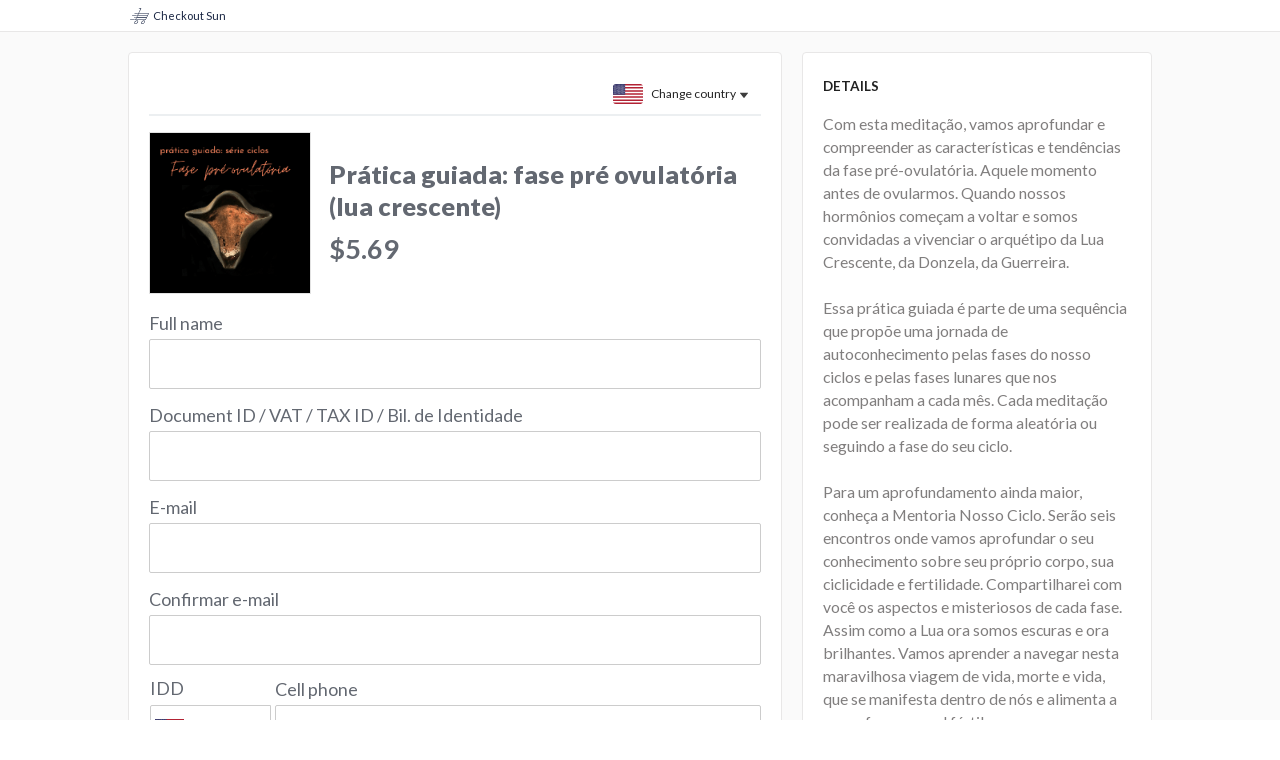

--- FILE ---
content_type: application/javascript
request_url: https://sun-static.eduzz.com/sun/assets/static/js/3.bb043829.chunk.js
body_size: 54297
content:
(this["webpackJsonpcheckout-sun"]=this["webpackJsonpcheckout-sun"]||[]).push([[3],{1531:function(e,l,t){"use strict";t.r(l),t.d(l,"icons",(function(){return h}));var c=t(0),a=t.n(c),h={doc:{width:"14px",height:"18px",paths:[{d:"M14 4.737v11.842c0 .785-.649 1.421-1.448 1.421H1.448C.648 18 0 17.364 0 16.579V1.42C0 .636.648 0 1.448 0h7.724L14 4.737z",fill:"#06A4CB"},{d:"M14 4.418V5h-3.839C9.367 5 9 4.355 9 3.56V0h.581L14 4.418z",fill:"#5DDFFF"},{d:"M4.63 10.548V15h-.918v-.474a1.14 1.14 0 0 1-.432.381 1.297 1.297 0 0 1-.588.129c-.304 0-.571-.069-.801-.207a1.39 1.39 0 0 1-.534-.585 1.92 1.92 0 0 1-.189-.87c0-.324.062-.61.186-.858s.3-.44.528-.576c.228-.136.49-.204.786-.204.456 0 .804.17 1.044.51v-1.698h.918zm-1.143 3.495c.15-.166.225-.381.225-.645s-.075-.479-.225-.645a.745.745 0 0 0-.579-.249.752.752 0 0 0-.585.249c-.15.166-.227.381-.231.645.004.264.081.479.231.645.15.166.345.249.585.249a.745.745 0 0 0 .579-.249zm4.428-2.097c.262.136.465.328.609.576.144.248.216.536.216.864 0 .324-.072.611-.216.861s-.347.444-.609.582a1.909 1.909 0 0 1-.903.207c-.344 0-.647-.069-.909-.207a1.486 1.486 0 0 1-.609-.582 1.694 1.694 0 0 1-.216-.861c0-.328.072-.616.216-.864.144-.248.347-.44.609-.576.262-.136.565-.204.909-.204.34 0 .641.068.903.204zm-1.488.81c-.15.164-.225.378-.225.642s.075.478.225.642c.15.164.345.246.585.246a.75.75 0 0 0 .579-.246c.15-.164.225-.378.225-.642s-.075-.478-.225-.642a.75.75 0 0 0-.579-.246.756.756 0 0 0-.585.246zm4.359-.228a.737.737 0 0 0-.567.237c-.146.158-.219.367-.219.627s.072.471.216.633a.706.706 0 0 0 .552.243c.336 0 .586-.126.75-.378l.636.432a1.368 1.368 0 0 1-.573.528 1.89 1.89 0 0 1-.861.186c-.324 0-.61-.068-.858-.204a1.446 1.446 0 0 1-.579-.576 1.735 1.735 0 0 1-.207-.858c0-.328.069-.617.207-.867.138-.25.332-.444.582-.582.25-.138.539-.207.867-.207.308 0 .582.059.822.177s.432.285.576.501l-.624.45a.881.881 0 0 0-.72-.342z",fill:"#FFF"}]},pm_mastercard:{viewBox:"0 0 160 107",paths:[{d:"M10 0h140c5.522847 0 10 4.4771525 10 10v87c0 5.522847-4.477153 10-10 10H10c-5.5228475 0-10-4.477153-10-10V10C0 4.4771525 4.4771525 0 10 0z",fill:"#265697"},{d:"M133.692178 45.4885972c0 18.4912353-14.7672144 33.4813458-32.9835004 33.4813458-18.2162861 0-32.9835054-14.9901105-32.9835054-33.4813458 0-18.4912381 14.7672193-33.4813475 32.9835054-33.4813475 18.216286 0 32.9835004 14.9901094 32.9835004 33.4813475z",fill:"#F79F1A"},{d:"M93.0020235 45.4885972c0 18.4912353-14.7672148 33.4813458-32.9835009 33.4813458-18.216286 0-32.9835053-14.9901105-32.9835053-33.4813458 0-18.4912381 14.7672193-33.4813475 32.9835053-33.4813475 18.2162861 0 32.9835009 14.9901094 32.9835009 33.4813475z",fill:"#EA001B"},{d:"M80.3636668 19.13183594C72.6677814 25.2611816 67.7277361 34.7858136 67.7277361 45.4854601c0 10.6996464 4.9400453 20.231548 12.6359307 26.3608941 7.6958855-6.1293461 12.6359308-15.6612477 12.6359308-26.3608941 0-10.6996465-4.9400453-20.2242785-12.6359308-26.35362416z",fill:"#FF5F01"},{d:"M133.63046233 63.25384976v-1.19500512h-.30794923l-.35424226.82182091-.35424226-.82182091h-.30794922v1.19500512h.21737592v-.901352l.33210213.77695726h.2254269l.3321021-.7789965v.90339124h.21737592zm-1.95034514 0v-.99107934h.39449705v-.20188653h-1.0043573v.20188653h.39449706v.99107934h.21536319z",fill:"#F79F1A",fillRule:"nonzero"},{d:"M34.10179446 94.8510968h-1.88108538v-9.04170155h1.8442013v1.10171918s1.61981031-1.346491 2.58188193-1.3296601c1.87061769.03272767 2.98760538 1.67157385 2.98760538 1.67157385s.90609923-1.67157385 2.95072381-1.67157385c3.0235477 0 3.4670977 2.84927572 3.4670977 2.84927572v6.38237655h-1.8073177v-5.62257112s.0064847-1.709564-1.954853-1.709564c-2.02822158 0-2.21304235 1.709564-2.21304235 1.709564v5.62257112h-1.88108538v-5.66056127s-.18070846-1.78554669-1.88108469-1.78554669c-2.20838054 0-2.2499257 1.82353684-2.2499257 1.82353684l.03688408 5.66056132zm57.20589784-9.27087609c-.9620723-.01682852-2.5817308 1.32958404-2.5817308 1.32958404v-1.09932088h-1.8461538v9.03968593h1.8822115l-.0360577-5.660017s.0416193-1.81982173 2.25-1.81982173c.410137 0 .7286677.1023236.9807693.25997453v-.00741596l.6129807-1.76039898c-.3699-.16035586-.7905577-.27402207-1.2620192-.28226995zm26.4982408 0c-.9620723-.01682852-2.5817308 1.32958404-2.5817308 1.32958404v-1.09932088h-1.8461538v9.03968593h1.8822115l-.0360577-5.660017s.0416192-1.81982173 2.25-1.81982173c.4101369 0 .7286677.1023236.9807692.25997453v-.00741596l.6129808-1.76039898c-.3699-.16034397-.7905577-.27401018-1.2620192-.28225806v-.00001189zm-65.6713177-.03713922c-2.8151723 0-4.3049769 2.60613209-4.3125 4.78353141-.0077308 2.2318068 1.6960108 4.8058149 4.3918269 4.8058149 1.5727246 0 2.8647254-1.1958828 2.8647254-1.1958828l-.0034154.9210526h1.8515885v-9.05067434h-1.85811v1.14002071s-1.2133154-1.40386248-2.9341062-1.40386248h-.0000092zm.3605769 1.84210527c1.5125077 0 2.7403846 1.35510492 2.7403846 3.02313243S54.0077 93.4240238 52.4951923 93.4240238s-2.7331731-1.3476771-2.7331731-3.01570461c0-1.66802751 1.2206654-3.02313243 2.7331731-3.02313243zm53.6376369-1.84210527c-2.8151723 0-4.3049769 2.60613209-4.3125 4.78353141-.0077307 2.2318068 1.6960108 4.8058149 4.391827 4.8058149 1.5727246 0 2.8647253-1.1958828 2.8647253-1.1958828l-.0034153.9210526h1.8515884v-9.05067434h-1.85811v1.14002071s-1.2133154-1.40386248-2.9341061-1.40386248h-.0000093zm.360577 1.84210527c1.5125076 0 2.7403846 1.35510492 2.7403846 3.02313243s-1.227877 3.01570461-2.7403846 3.01570461c-1.5125077 0-2.7331731-1.3476771-2.7331731-3.01570461 0-1.66802751 1.2206654-3.02313243 2.7331731-3.02313243zm17.4175246-1.84210527c-2.8151723 0-4.304977 2.60613209-4.3125 4.78353141-.0077308 2.2318068 1.6960107 4.8058149 4.3918269 4.8058149 1.5727246 0 2.8647254-1.1958828 2.8647254-1.1958828l-.0034154.9210526h1.8515885V82.23411375h-1.85811v4.71283022s-1.2133154-1.40386248-2.9341062-1.40386248h-.0000092zm.3605769 1.84210527c1.5125077 0 2.7403846 1.35510492 2.7403846 3.02313243s-1.2278769 3.01570461-2.7403846 3.01570461-2.7331731-1.3476771-2.7331731-3.01570461c0-1.66802751 1.2206654-3.02313243 2.7331731-3.02313243zM62.5762631 95.155018c-1.9179116 0-3.6884031-1.2156896-3.6884031-1.2156896l.8114492-1.2916724s1.6752393.797798 2.8769539.797798c.7807846 0 2.0866315-.2596893 2.1023884-1.063729.0166616-.84978816-2.1945992-1.1017216-2.1945992-1.1017216s-3.3011192-.04638303-3.3011192-2.84927335c0-1.76275925 1.6486684-2.88726587 3.7621707-2.88726587 1.2212031 0 3.5039816 1.10171918 3.5039816 1.10171918l-.9221008 1.48162309s-1.7625531-.72528794-2.6925346-.75980781c-.7852938-.02914805-1.7335477.35812903-1.7335477 1.06373141 0 1.91705161 5.4957185-.14936978 5.4957185 3.72305165 0 2.5405151-2.2382285 3.0012363-4.0203577 3.0012363zm7.0751792-11.96656299v2.6294567h-1.6370192v1.90152802h1.6370192v4.54584037s-.1448815 3.0751274 3.0649039 3.0751274c.8874346 0 2.625-.6759338 2.625-.6759338l-.7427885-1.9758065s-.6909854.6070985-1.4711539.5867997c-1.4833869-.0385796-1.4423076-1.0176146-1.4423076-1.0176146v-4.53841257h3.0576923v-1.90152802h-3.0576923v-2.6294567h-2.0336539zm11.1418269 2.46604414c-3.0186046 0-4.5268154 2.56090662-4.514423 4.78353141.0127384 2.28572224 1.3733976 4.85780984 4.6947115 4.85780984 1.4215592 0 3.4182692-1.285017 3.4182692-1.285017l-.8581731-1.5375636s-1.3625284.995331-2.5600961.995331c-2.3976808 0-2.5528846-2.4140492-2.5528846-2.4140492h6.4182692s.4788277-5.40004245-4.0456731-5.40004245zm-.2740384 1.77525467c.0711784-.00415959.1474846 0 .2235577 0 2.2588384 0 2.24279 2.19864177 2.24279 2.19864177h-4.5649054s-.1079862-2.0694377 2.0985577-2.19864177zm19.3653207 5.02023598l.8606723 1.7729728s-1.3641161.9133491-2.8949838.9133491c-3.1693985 0-4.9293-2.4568669-4.9293-4.78165364 0-3.65371001 2.8006892-4.72792835 4.6945708-4.72792835 1.7190484 0 3.2079554 1.02080204 3.2079554 1.02080204l-.9649939 1.77297283s-.5850415-.9402129-2.2951246-.9402129c-1.7072285 0-2.6080939 1.51608829-2.6080939 2.95495552 0 1.6124482 1.0485693 2.981817 2.6341754 2.981817 1.2438785 0 2.2951223-.9670744 2.2951223-.9670744zm32.70078513 1.16036579c-.26060984.00656155-.47529255.09558708-.64404884.2670769-.16875703.17149572-.25609323.3861059-.26200888.64383126.00591565.25577628.09325187.46982831.26200895.64215667.16875631.1723317.38343903.26191542.64404877.26875149.25464687-.00683607.46662008-.09641983.63592028-.26875155.16929691-.17232843.25717506-.38638042.26363466-.64215661-.00632414-.25772535-.09393133-.47233558-.26282186-.64383132-.16889385-.17148986-.38113798-.26051538-.63673308-.26707684zm0 1.6208807c-.19856224-.00502177-.36230637-.07423288-.49123296-.20763356-.12892762-.13339708-.19567159-.30084323-.20023213-.50233898.00456063-.20237513.07130464-.36972834.2002322-.50206013.12892652-.13232619.29267065-.20088605.49123289-.2056798.19440557.00479385.3556208.0733537.48364619.20567987.1280224.13233172.19440516.29968493.19914853.50206006-.00474337.20149582-.07112613.368942-.19914847.50233898-.12802536.13340058-.28924059.20261169-.48364625.20763356zm.05202246-1.1364026h-.3793304v.84616225h.17557581v-.31703177h.08020128l.24927426.31703177h.21025742l-.26878268-.31926438c.08394813-.01083533.1485245-.03883611.19372933-.08400236.04520216-.04516172.06805231-.10274456.06855052-.17274872-.00058847-.08353467-.02921887-.14921082-.08589128-.19702865-.05667501-.04781251-.13786969-.07218522-.24358426-.07311814zm-.00216763.15851588c.04709905.00004905.08403852.00944474.11081852.02818668.02677777.01874711.04041553.04656185.04091364.08344417-.0004995.03795677-.01413577.0664226-.04091358.08539748-.02677997.01897976-.06371953.02846818-.11081858.02846592h-.201587v-.22549444l.201587 1.9e-7z",fill:"#fff",fillRule:"nonzero"}]},pm_visa:{viewBox:"0 0 160 107",paths:[{d:"M0 18h160v71H0z",fill:"#fff"},{d:"M111.614545 32.7821084C109.372 31.9224828 105.858424 31 101.470273 31c-11.1838791 0-19.0618488 5.7551133-19.1290912 14.0028374-.063 6.0969261 5.6241818 9.4979311 9.9175152 11.5277833 4.4057575 2.0797044 5.8867878 3.4062069 5.8655757 5.2633103-.0277879 2.8441774-3.5182424 4.1435862-6.7713333 4.1435862-4.5302727 0-6.937-.6430936-10.6542121-2.2273103l-1.4585455-.6743054-1.5885757 9.4985813c2.6434545 1.1843152 7.5322121 2.2106206 12.6080606 2.2637241 11.8976663 0 19.6214243-5.6890049 19.7092423-14.4965911.042636-4.8269951-2.973091-8.5002365-9.502818-11.5284335-3.9562728-1.9628769-6.3791213-3.2726897-6.3534546-5.2602759 0-1.7636847 2.0507878-3.6496158 6.4817876-3.6496158 3.701303-.0587389 6.382303.7659902 8.471485 1.6256158l1.014152.4896355 1.534484-9.1964335m29.02391-1.0041971h-8.74597c-2.709212 0-4.736879.7555862-5.926667 3.5186995l-16.809757 38.8853793h11.885363s1.943243-5.2284137 2.382758-6.3763152c1.298818 0 12.845.0182069 14.495515.0182069.338758 1.4853793 1.377091 6.3581083 1.377091 6.3581083h10.502545l-9.160878-42.4040788zm-13.95694 27.3489261c.936091-2.4447093 4.509485-11.8613596 4.509485-11.8613596-.066818.1129261.929091-2.4566305 1.500758-4.049734l.764909 3.6582858s2.167242 10.1284532 2.620333 12.2523743l-9.395485.0004335zM59.2498788 74.1685517l7.0765757-42.4311724h11.3185758l-7.0814545 42.4311724zm-9.4930606-42.4001773L38.6756061 60.7032512l-1.1806667-5.8801773c-2.0628788-6.7783842-8.4901515-14.1224828-15.6755455-17.7991921l10.132394 37.1080394 11.975303-.0138719 17.8190303-42.3496749h-11.989303",fill:"#265697",fillRule:"nonzero"},{d:"M28.3955758 31.7421478H10.1444545L10 32.6249655c14.1991818 3.5121971 23.5946667 11.9998621 27.4947273 22.1981084l-3.9685758-19.4987192c-.6851515-2.6868178-2.672303-3.4885714-5.1305757-3.5822069",fill:"#D97B16",fillRule:"nonzero"},{d:"M0 89h160v9c0 4.970563-4.029437 9-9 9H9c-4.97056275 0-9-4.029437-9-9v-9z",fill:"#D97B16"},{d:"M0 18h160V9c0-4.9705627-4.029437-9-9-9H9C4.02943725 0 0 4.0294373 0 9v9z",fill:"#265697"}]},pm_amex:{viewBox:"0 0 160 107",paths:[{d:"M148 .00000108c-8 8.1e-7-92.6992188-.0000028-140 0-4 2.4e-7-8 4.27999994-8 8.55999988V94.1599997C-4.6e-7 102.72 4 107 12 107c44.6232096 0 128 .000001 136 0 8 0 12-4.28 12-12.8400003V12.8400009c0-8.55999988-4-12.83999982-12-12.83999982z",fill:"#306FC5"},{d:"M13.5198284 39.625336l-3.0987822-7.5509964-3.08107159 7.5509964h6.17985379zm68.2657601-3.0068014c-.622156.3776355-1.3580025.3902043-2.2395329.3902043H74.04606v-4.2071224h5.5748372c.7889782 0 1.6122351.0354212 2.1469807.341643.587306.2759425.9506588.8632485.9506588 1.6745079 0 .8278273-.3456422 1.493974-.9329482 1.8007672 0 0 .587306-.3067932 0 0zm39.2363865 3.0068014l-3.13306-7.5509964-3.115922 7.5509964h6.248982zm-73.1390289 8.1731522h-4.6413175l-.0171393-14.8346198-6.5649163 14.8346198h-3.9751708l-6.5820556-14.84776v14.84776h-9.2083649l-1.7396371-4.224833H5.72773948l-1.75734771 4.224833h-4.91726l8.10745169-18.9411918h6.72659684l7.7001081 17.933402v-17.933402h7.3893158l5.9250497 12.8493197 5.4428647-12.8493197h7.5378562v18.9411918h.0005713zm18.498427 0H51.2570994V28.8572964h15.1242737v3.9443201H55.7847264v3.414145h10.3424141v3.8826186H55.7847264v3.7826396h10.5966467v3.9174685zM87.7060678 33.958518c0 3.0199415-2.0155796 4.5801875-3.1901917 5.0486612.9906505.3770642 1.8367597 1.0432109 2.2395328 1.5950958.6392952.9420892.749558 1.783628.749558 3.4752751v3.7209381h-4.5664761l-.0171392-2.3886446c0-1.1397622.10912-2.7788489-.7147081-3.6900874-.6615763-.6661467-1.6699374-.810688-3.2998831-.810688h-4.8601291v6.88942h-4.5270556V28.8572964h10.4132564c2.3138031 0 4.0185903.0611301 5.482285.9072393 1.4322726.8461092 2.2909507 2.0812802 2.2909507 4.1939823 0 0 0-2.1127021 0 0zm7.2453458 13.8399702h-4.6196078V28.8572964h4.6196078v18.9411918zm53.5933924 0h-6.415805l-8.581638-14.2164631v14.2164631H124.327l-1.761918-4.224833h-9.404895l-1.709358 4.224833h-5.297752c-2.200684 0-4.98696-.4867556-6.564916-2.0949915-1.591097-1.608236-2.4189243-3.7866387-2.4189243-7.2310631 0-2.8091283.4947539-5.3771641 2.4406333-7.4064551 1.463695-1.5116846 3.755788-2.2086821 6.875709-2.2086821h4.383086v4.058582h-4.291105c-1.652227 0-2.585175.245663-3.483845 1.1220516-.771839.797548-1.301443 2.3052335-1.301443 4.2905336 0 2.029291.403345 3.4924144 1.244883 4.448215.696998.7495579 1.963591.9769391 3.155342.9769391h2.03329l6.380955-14.89575h6.783728l7.665258 17.9156915V28.8578677h6.893419l7.95834 13.191534v-13.191534h4.637319v18.9406205zM-.9994287 51.518855h7.73552927l1.7442076-4.2071224h3.90489973l1.7396371 4.2071224h15.2202537v-3.2164719l1.3585738 3.2301833h7.901209l1.3585737-3.2781733v3.2644619h37.8252527l-.0177106-6.905988h.7318474c.5124645.0177106.6621476.0651293.6621476.9112385v5.9947495H98.72834v-1.6076646c1.577957.8455379 4.032302 1.6076646 7.261914 1.6076646h8.230283l1.761347-4.2071224h3.9049l1.722497 4.2071224h15.860121v-3.9963092l2.401784 3.9963092h12.709349V25.1015084h-12.577947v3.1199206l-1.761347-3.1199206H125.33479v3.1199206l-1.617377-3.1199206h-17.433506c-2.918249 0-5.483428.4073436-7.555567 1.5425354v-1.5425354H86.6977067v1.5425354c-1.3185821-1.1700417-3.1153502-1.5425354-5.1132191-1.5425354h-43.952546l-2.9490992 6.8231482-3.0285111-6.8231482H17.810362v3.1199206l-1.5208257-3.1199206h-11.80668L-1 37.6617456V51.518855h.0005713zM160.039551 65.4668027h-8.251422c-.823828 0-1.371142.0308507-1.832189.3422143-.477615.3067932-.661576.7621268-.661576 1.3631442 0 .7147081.403344 1.2008924.990079 1.4111343.477614.166251.99065.2148123 1.744779.2148123l2.453774.0657006c2.476055.0611301 4.128853.4867556 5.136642 1.5248248.183391.1445412.293653.3067931.419913.469045v-5.3908755zm0 12.4905374c-1.099771 1.6082359-3.242752 2.4234945-6.143861 2.4234945h-8.74332v-4.0625812h8.707898c.86382 0 1.468265-.1136906 1.83219-.469045.315362-.2930817.535316-.7187072.535316-1.2357422 0-.5518849-.219954-.9900792-.553027-1.2528815-.328503-.2890826-.806689-.4204838-1.595096-.4204838-4.251113-.1445412-9.554578.1314012-9.554578-5.8639196 0-2.7479982 1.744779-5.6405377 6.495788-5.6405377h9.018118l.000572-3.7694994h-8.379395c-2.528616 0-4.365375.6055879-5.666247 1.5471058v-1.5471058h-12.393415c-1.981872 0-4.308244.491326-5.408586 1.5471058v-1.5471058h-22.131383V59.21325c-1.761347-1.2705921-4.733299-1.5471058-6.105012-1.5471058H85.3574148V59.21325c-1.3934236-1.3494328-4.4922058-1.5471058-6.3809546-1.5471058H62.6387253l-3.7386487 4.0460131-3.5015553-4.0460131h-24.405195v26.4356285h23.9458622l3.8523393-4.1099998 3.6289573 4.1099998 14.7603496.0131401V77.89621h1.4511259c1.9584486.0302794 4.2682525-.0485613 6.3061131-.9295204v7.1345118H97.112677V77.21121h.5873061c.7495579 0 .8232568.0308507.8232568.7798373v6.1095828h36.9842851c2.348082 0 4.802427-.6010175 6.161572-1.6916472v1.6916472h11.731267c2.441205 0 4.825279-.3422144 6.639187-1.218603v-4.924687zm-18.059662-7.5687069c.881531.9123811 1.354004 2.0641408 1.354004 4.0140198 0 4.0757213-2.546326 5.9781816-7.112231 5.9781816h-8.818161v-4.0625812h8.78274c.858678 0 1.467694-.1136906 1.849328-.469045.311364-.2930817.534746-.7187072.534746-1.2357422 0-.5518849-.241664-.9900792-.552456-1.2528815-.346214-.2890826-.823828-.4204838-1.612235-.4204838-4.233974-.1445412-9.536297.1314012-9.536297-5.8639196 0-2.7479982 1.726497-5.6405377 6.472936-5.6405377h9.076392v4.0323017h-8.305125c-.823257 0-1.358573.0308507-1.813907.3422143-.495897.3067932-.679858.7621268-.679858 1.3631443 0 .714708.421055 1.2008923.99065 1.4111342.477615.166251.990651.2148123 1.761918.2148123l2.437206.0657006c2.457773.0599875 4.14485.4850417 5.17035 1.5236822 0 0-1.0255-1.0386405 0 0zm-40.853192-1.1700417c-.605588.3593536-1.354575.3902043-2.2355338.3902043h-5.4999956v-4.2551124h5.5748371c.8061173 0 1.6128063.0171393 2.1606923.3422144.586735.3067931.937519.8935279.937519 1.7042159 0 .810688-.350784 1.4636947-.937519 1.8184778 0 0 .586735-.3547831 0 0zm2.734287 2.3577939c1.007789.3719224 1.831618 1.0386405 2.217823 1.5905254.639295.9249499.731847 1.7881984.750129 3.4581358v3.755788h-4.545338v-2.3703627c0-1.1397623.109692-2.8274103-.731847-3.7083694-.661576-.6787155-1.669937-.8409674-3.3215928-.8409674h-4.8384193v6.9196995h-4.5493367V61.4350723H99.295079c2.292093 0 3.961459.1011217 5.447435.8940992 1.428845.8632485 2.327515 2.0458589 2.327515 4.2071224-.000572 3.0239406-2.017294 4.5670473-3.209045 5.0400915 0 0 1.191751-.4730442 0 0zm5.719378-10.1413131h15.110562v3.9180398h-10.601788v3.4444244h10.342985v3.8654794h-10.342985v3.7694994l10.601788.0171393v3.93118h-15.110562V61.4350723zm-30.5461996 8.743319h-5.8507796v-4.8247079h5.9033401c1.6345162 0 2.7691366.6661468 2.7691366 2.322944 0 1.6385154-1.08206 2.5017639-2.8216971 2.5017639zm-10.3601246 8.4793741l-6.9511215-7.7172474 6.9511215-7.4721556v15.189403zm-17.9511127-2.2252501H39.5915328v-3.7694994h9.9396409v-3.8654794h-9.9396409v-3.4444244h11.3507751l4.9521099 5.5211341-5.1714927 5.5582691zm35.9936348-8.7558879c0 5.2629022-3.9266095 6.3495327-7.8840697 6.3495327h-5.6491074v6.3546745h-8.7998786L58.8086671 74.109l-5.7936487 6.2718346h-17.933402V61.4350723h18.2093445l5.5702666 6.2101331 5.7587988-6.2101331h14.4666966c3.5929648 0 7.629837.9946496 7.629837 6.2415551 0 0 0-5.2469055 0 0z",fill:"#fff"}]},method_terminal:{svg:a.a.createElement("svg",{xmlns:"http://www.w3.org/2000/svg",style:{height:"auto !import"},width:"30",viewBox:"0 0 100 100",id:"payment-machine"},a.a.createElement("path",{fill:"#306FC5",d:"M71 31h-4V11c0-3.3-2.7-6-6-6H39c-3.3 0-6 2.7-6 6v20h-4c-3.3 0-6 2.7-6 6v52c0 3.3 2.7 6 6 6h42c3.3 0 6-2.7 6-6V37c0-3.3-2.7-6-6-6zM47 9h14c1.1 0 2 .9 2 2v30H47V9zm-10 2c0-1.1.9-2 2-2h4v32h-6V11zm36 78c0 1.1-.9 2-2 2H29c-1.1 0-2-.9-2-2V37c0-1.1.9-2 2-2h4v8c0 1.1.9 2 2 2h30c1.1 0 2-.9 2-2v-8h4c1.1 0 2 .9 2 2v52zm-36.6-7.4c.4.4.6.9.6 1.4 0 .3 0 .5-.2.8-.1.2-.2.5-.4.6l-.3.3c-.1.1-.2.1-.3.2s-.2.1-.4.1H35c-.5 0-1-.2-1.4-.6-.2-.2-.3-.4-.4-.6-.2-.3-.2-.5-.2-.8 0-.5.2-1 .6-1.4.1-.1.2-.2.3-.2.1-.1.2-.1.3-.2.1 0 .2-.1.4-.1h.8c.1 0 .2.1.4.1.1.1.2.1.3.2.1 0 .2.1.3.2zm10 0c.4.4.6.9.6 1.4 0 .3 0 .5-.2.8-.1.2-.2.5-.4.6-.4.4-.9.6-1.4.6s-1-.2-1.4-.6c-.4-.4-.6-.9-.6-1.4v-.4c0-.1.1-.3.1-.4 0-.1.1-.2.2-.3.1-.1.1-.2.2-.3.1-.1.2-.2.3-.2.1-.1.2-.1.3-.2.1 0 .2-.1.4-.1.8-.2 1.5 0 1.9.5zm10.6 1v.4c0 .3 0 .5-.2.8-.1.2-.2.5-.4.6-.4.4-.9.6-1.4.6h-.4c-.1 0-.3-.1-.4-.1s-.2-.1-.3-.2l-.3-.3c-.2-.2-.3-.4-.4-.6-.2-.3-.2-.5-.2-.8v-.4c0-.1.1-.3.1-.4 0-.1.1-.2.2-.3.1-.1.1-.2.2-.3.7-.8 2.1-.8 2.8 0 .1.1.2.2.2.3.1.1.1.2.2.3.2.1.2.3.3.4zm10 0v.4c0 .3 0 .5-.2.8-.1.2-.2.5-.4.6l-.3.3c-.1.1-.2.1-.3.2-.1 0-.2.1-.4.1H65c-.5 0-1-.2-1.4-.6-.2-.2-.3-.4-.4-.6-.2-.3-.2-.5-.2-.8v-.4c0-.1.1-.3.1-.4 0-.1.1-.2.2-.3.1-.1.1-.2.2-.3.7-.8 2.1-.8 2.8 0 .1.1.2.2.2.3.1.1.1.2.2.3.2.1.2.3.3.4zm-30-10v.8c0 .1-.1.3-.1.4 0 .1-.1.2-.2.3-.1.1-.1.2-.2.3-.5.4-1 .6-1.5.6s-1-.2-1.4-.6l-.3-.3c-.1-.1-.1-.2-.2-.3-.1-.1-.1-.2-.1-.4v-.8c0-.1.1-.3.1-.4 0-.1.1-.2.2-.3.1-.1.1-.2.2-.3.5-.5 1.1-.7 1.8-.5.1 0 .2.1.4.1.1.1.2.1.3.2s.2.2.3.2c.1.1.2.2.2.3.1.1.1.2.2.3.2.1.2.3.3.4zm10 0v.8c0 .1-.1.3-.1.4 0 .1-.1.2-.2.3-.1.1-.1.2-.2.3-.1.1-.2.2-.3.2-.1.1-.2.1-.3.2s-.2.1-.4.1h-.4c-.5 0-1-.2-1.4-.6-.1-.1-.2-.2-.2-.3-.1-.1-.1-.2-.2-.3-.1-.1-.1-.2-.1-.4v-.8c0-.1.1-.3.1-.4 0-.1.1-.2.2-.3.1-.1.1-.2.2-.3.5-.5 1.1-.7 1.8-.5.1 0 .2.1.4.1.1.1.2.1.3.2s.2.2.3.2c.1.1.2.2.2.3.1.1.1.2.2.3 0 .2 0 .4.1.5zm10 0v.8c0 .1-.1.3-.1.4 0 .1-.1.2-.2.3-.1.1-.1.2-.2.3-.5.4-1 .6-1.5.6s-1-.2-1.4-.6l-.3-.3c-.1-.1-.1-.2-.2-.3-.1-.1-.1-.2-.1-.4v-.8c0-.1.1-.3.1-.4 0-.1.1-.2.2-.3.1-.1.1-.2.2-.3.1-.1.2-.2.3-.2s.2-.1.3-.2c.1 0 .2-.1.4-.1h.8c.1 0 .2.1.4.1.1.1.2.1.3.2s.2.2.3.2c.1.1.2.2.2.3.1.1.1.2.2.3.2.1.2.3.3.4zm10 0v.8c0 .1-.1.3-.1.4 0 .1-.1.2-.2.3l-.3.3c-.2.2-.4.3-.6.4-.3.2-.5.2-.8.2s-.5 0-.8-.2c-.2-.1-.5-.2-.6-.4l-.3-.3c-.1-.1-.1-.2-.2-.3-.1-.1-.1-.2-.1-.4v-.8c0-.1.1-.3.1-.4 0-.1.1-.2.2-.3.1-.1.1-.2.2-.3.1-.1.2-.2.3-.2s.2-.1.3-.2c.1 0 .2-.1.4-.1.7-.1 1.3.1 1.8.5.1.1.2.2.2.3.1.1.1.2.2.3.2.1.2.3.3.4zM65 51H35c-1.1 0-2 .9-2 2v10c0 1.1.9 2 2 2h30c1.1 0 2-.9 2-2V53c0-1.1-.9-2-2-2zm-2 10H37v-6h26v6zm-6-44v16c0 1.1-.9 2-2 2s-2-.9-2-2V17c0-1.1.9-2 2-2s2 .9 2 2z"}))},method_bankslip:{svg:a.a.createElement("svg",{width:"20",height:"20",viewBox:"0 0 20 20",fill:"none",xmlns:"http://www.w3.org/2000/svg"},a.a.createElement("path",{fillRule:"evenodd",clipRule:"evenodd",d:"M0.833332 3.95833C0.833332 3.61315 1.11315 3.33333 1.45833 3.33333H18.5417C18.8868 3.33333 19.1667 3.61315 19.1667 3.95833C19.1667 4.30351 18.8868 4.58333 18.5417 4.58333H1.45833C1.11315 4.58333 0.833332 4.30351 0.833332 3.95833ZM0.833332 16.0417C0.833332 15.6965 1.11315 15.4167 1.45833 15.4167H18.5417C18.8868 15.4167 19.1667 15.6965 19.1667 16.0417C19.1667 16.3868 18.8868 16.6667 18.5417 16.6667H1.45833C1.11315 16.6667 0.833332 16.3868 0.833332 16.0417Z",fill:"#3960A3"}),a.a.createElement("path",{fillRule:"evenodd",clipRule:"evenodd",d:"M17.9167 6.66666V3.95833H19.1667V6.66666C19.1667 7.01184 18.8868 7.29166 18.5417 7.29166C18.1965 7.29166 17.9167 7.01184 17.9167 6.66666Z",fill:"#3960A3"}),a.a.createElement("path",{fillRule:"evenodd",clipRule:"evenodd",d:"M0.833332 6.66666L0.833332 3.95833H2.08333V6.66666C2.08333 7.01184 1.80351 7.29166 1.45833 7.29166C1.11315 7.29166 0.833332 7.01184 0.833332 6.66666Z",fill:"#3960A3"}),a.a.createElement("path",{fillRule:"evenodd",clipRule:"evenodd",d:"M1.45833 12.8125C1.80351 12.8125 2.08333 13.0923 2.08333 13.4375V16.0417H0.833332L0.833332 13.4375C0.833332 13.0923 1.11315 12.8125 1.45833 12.8125Z",fill:"#3960A3"}),a.a.createElement("path",{fillRule:"evenodd",clipRule:"evenodd",d:"M18.5417 12.8125C18.8868 12.8125 19.1667 13.0923 19.1667 13.4375V16.0417H17.9167V13.4375C17.9167 13.0923 18.1965 12.8125 18.5417 12.8125Z",fill:"#3960A3"}),a.a.createElement("path",{d:"M3.33333 7.18749C3.33333 7.07243 3.42661 6.97916 3.54167 6.97916H4.79167C4.90672 6.97916 5 7.07243 5 7.18749V12.7083C5 12.8234 4.90672 12.9167 4.79167 12.9167H3.54167C3.42661 12.9167 3.33333 12.8234 3.33333 12.7083V7.18749Z",fill:"#3960A3"}),a.a.createElement("path",{d:"M9.16666 7.18749C9.16666 7.07243 9.25994 6.97916 9.375 6.97916H11.0417C11.1567 6.97916 11.25 7.07243 11.25 7.18749V12.7083C11.25 12.8234 11.1567 12.9167 11.0417 12.9167H9.375C9.25994 12.9167 9.16666 12.8234 9.16666 12.7083V7.18749Z",fill:"#3960A3"}),a.a.createElement("path",{d:"M5.83333 7.08332C5.83333 7.02579 5.87997 6.97916 5.9375 6.97916H6.5625C6.62003 6.97916 6.66667 7.02579 6.66667 7.08332V12.8125C6.66667 12.87 6.62003 12.9167 6.5625 12.9167H5.9375C5.87997 12.9167 5.83333 12.87 5.83333 12.8125V7.08332Z",fill:"#3960A3"}),a.a.createElement("path",{d:"M7.5 7.08332C7.5 7.02579 7.54664 6.97916 7.60417 6.97916H8.22917C8.2867 6.97916 8.33333 7.02579 8.33333 7.08332V12.8125C8.33333 12.87 8.2867 12.9167 8.22917 12.9167H7.60417C7.54664 12.9167 7.5 12.87 7.5 12.8125V7.08332Z",fill:"#3960A3"}),a.a.createElement("path",{d:"M12.0833 7.08332C12.0833 7.02579 12.13 6.97916 12.1875 6.97916H12.8125C12.87 6.97916 12.9167 7.02579 12.9167 7.08332V12.8125C12.9167 12.87 12.87 12.9167 12.8125 12.9167H12.1875C12.13 12.9167 12.0833 12.87 12.0833 12.8125V7.08332Z",fill:"#3960A3"}),a.a.createElement("path",{d:"M13.75 7.08332C13.75 7.02579 13.7966 6.97916 13.8542 6.97916H14.4792C14.5367 6.97916 14.5833 7.02579 14.5833 7.08332V12.8125C14.5833 12.87 14.5367 12.9167 14.4792 12.9167H13.8542C13.7966 12.9167 13.75 12.87 13.75 12.8125V7.08332Z",fill:"#3960A3"}),a.a.createElement("path",{d:"M15.4167 7.18749C15.4167 7.07243 15.5099 6.97916 15.625 6.97916H16.4583C16.5734 6.97916 16.6667 7.07243 16.6667 7.18749V12.7083C16.6667 12.8234 16.5734 12.9167 16.4583 12.9167H15.625C15.5099 12.9167 15.4167 12.8234 15.4167 12.7083V7.18749Z",fill:"#3960A3"}))},money:{svg:a.a.createElement("svg",{width:"18",height:"14",viewBox:"0 0 18 14",fill:"none",xmlns:"http://www.w3.org/2000/svg"},a.a.createElement("path",{fillRule:"evenodd",clipRule:"evenodd",d:"M1.91667 1.58334V12.4167H16.0833V1.58334H1.91667ZM1.70834 0.333336C1.13304 0.333336 0.666672 0.799706 0.666672 1.375V12.625C0.666672 13.2003 1.13304 13.6667 1.70834 13.6667H16.2917C16.867 13.6667 17.3333 13.2003 17.3333 12.625V1.375C17.3333 0.799706 16.867 0.333336 16.2917 0.333336H1.70834Z",fill:"#0D47A1"}),a.a.createElement("path",{d:"M11.0898 8.19141C11.0898 8.75131 10.8945 9.17774 10.5039 9.47071C10.1165 9.76368 9.53548 9.91016 8.76074 9.91016C8.36361 9.91016 8.02507 9.88249 7.74512 9.82716C7.46517 9.77507 7.20312 9.69695 6.95898 9.59278V8.36231C7.23568 8.49252 7.54655 8.60157 7.8916 8.68946C8.23991 8.77735 8.5459 8.8213 8.80957 8.8213C9.34993 8.8213 9.62012 8.66505 9.62012 8.35255C9.62012 8.23536 9.58431 8.14096 9.5127 8.06934C9.44108 7.99447 9.31738 7.91147 9.1416 7.82032C8.96582 7.72592 8.73145 7.61687 8.43848 7.49317C8.01855 7.31739 7.70931 7.15463 7.51074 7.00489C7.31543 6.85515 7.1722 6.68425 7.08105 6.4922C6.99316 6.29688 6.94922 6.05762 6.94922 5.77442C6.94922 5.2894 7.13639 4.91505 7.51074 4.65137C7.88835 4.38445 8.4222 4.25098 9.1123 4.25098C9.76986 4.25098 10.4095 4.39421 11.0312 4.68067L10.582 5.75489C10.3086 5.6377 10.0531 5.54167 9.81543 5.4668C9.5778 5.39193 9.33529 5.3545 9.08789 5.3545C8.64844 5.3545 8.42871 5.47331 8.42871 5.71095C8.42871 5.84441 8.4987 5.95997 8.63867 6.05762C8.7819 6.15528 9.09277 6.30014 9.57129 6.4922C9.99772 6.66472 10.3102 6.82585 10.5088 6.97559C10.7074 7.12533 10.8538 7.29786 10.9482 7.49317C11.0426 7.68848 11.0898 7.92123 11.0898 8.19141Z",fill:"#0D47A1"}),a.a.createElement("path",{d:"M8.6875 3.66667H9.52083V4.8125H8.6875V3.66667Z",fill:"#0D47A1"}),a.a.createElement("path",{d:"M8.6875 9.1875H9.52083V10.3333H8.6875V9.1875Z",fill:"#0D47A1"}),a.a.createElement("path",{fillRule:"evenodd",clipRule:"evenodd",d:"M13.2836 3.17767C12.6392 2.26165 12.4935 1.20163 12.5544 0.488518L13.7999 0.594813C13.7585 1.07889 13.8642 1.83048 14.3059 2.45848C14.7259 3.05547 15.4974 3.61061 16.9411 3.66715L16.8922 4.91619C15.0991 4.84597 13.9497 4.12469 13.2836 3.17767Z",fill:"#0D47A1"}),a.a.createElement("path",{fillRule:"evenodd",clipRule:"evenodd",d:"M13.2836 10.8223C12.6392 11.7383 12.4935 12.7984 12.5544 13.5115L13.7999 13.4052C13.7585 12.9211 13.8642 12.1695 14.3059 11.5415C14.7259 10.9445 15.4974 10.3894 16.9411 10.3329L16.8922 9.08381C15.0991 9.15403 13.9497 9.8753 13.2836 10.8223Z",fill:"#0D47A1"}),a.a.createElement("path",{fillRule:"evenodd",clipRule:"evenodd",d:"M4.71645 3.17767C5.3608 2.26165 5.50649 1.20163 5.44563 0.488518L4.20016 0.594813C4.24147 1.07889 4.13582 1.83048 3.69406 2.45848C3.27412 3.05547 2.50263 3.61061 1.05888 3.66715L1.10779 4.91619C2.90091 4.84597 4.05028 4.12469 4.71645 3.17767Z",fill:"#0D47A1"}),a.a.createElement("path",{fillRule:"evenodd",clipRule:"evenodd",d:"M4.71645 10.8223C5.3608 11.7383 5.50649 12.7984 5.44563 13.5115L4.20016 13.4052C4.24147 12.9211 4.13582 12.1695 3.69406 11.5415C3.27412 10.9445 2.50263 10.3894 1.05888 10.3329L1.10779 9.08381C2.90091 9.15403 4.05028 9.8753 4.71645 10.8223Z",fill:"#0D47A1"}))},method_card:{svg:a.a.createElement("svg",{width:"20",height:"20",viewBox:"0 0 20 20",fill:"none",xmlns:"http://www.w3.org/2000/svg"},a.a.createElement("path",{fillRule:"evenodd",clipRule:"evenodd",d:"M2.08334 4.58334V15.4167H17.9167V4.58334H2.08334ZM1.66668 3.33334C1.20644 3.33334 0.833344 3.70644 0.833344 4.16668V15.8333C0.833344 16.2936 1.20644 16.6667 1.66668 16.6667H18.3333C18.7936 16.6667 19.1667 16.2936 19.1667 15.8333V4.16668C19.1667 3.70644 18.7936 3.33334 18.3333 3.33334H1.66668Z",fill:"#3960A3"}),a.a.createElement("path",{d:"M2.08334 6.25H18.6458V8.85417H2.08334V6.25Z",fill:"#3960A3"}))},method_pix:{svg:a.a.createElement("svg",{width:"20",height:"20",viewBox:"0 0 20 20",fill:"none",xmlns:"http://www.w3.org/2000/svg"},a.a.createElement("path",{d:"M2.5 9.16667H9.16667V2.5H2.5V9.16667ZM4.16667 4.16667H7.5V7.5H4.16667V4.16667Z",fill:"#0D47A1"}),a.a.createElement("path",{d:"M2.5 17.5H9.16667V10.8334H2.5V17.5ZM4.16667 12.5H7.5V15.8334H4.16667V12.5Z",fill:"#0D47A1"}),a.a.createElement("path",{d:"M10.8334 2.5V9.16667H17.5V2.5H10.8334ZM15.8334 7.5H12.5V4.16667H15.8334V7.5Z",fill:"#0D47A1"}),a.a.createElement("path",{d:"M17.5 15.8334H15.8334V17.5H17.5V15.8334Z",fill:"#0D47A1"}),a.a.createElement("path",{d:"M12.5 10.8334H10.8334V12.5H12.5V10.8334Z",fill:"#0D47A1"}),a.a.createElement("path",{d:"M14.1667 12.5H12.5V14.1667H14.1667V12.5Z",fill:"#0D47A1"}),a.a.createElement("path",{d:"M12.5 14.1666H10.8334V15.8333H12.5V14.1666Z",fill:"#0D47A1"}),a.a.createElement("path",{d:"M14.1667 15.8334H12.5V17.5H14.1667V15.8334Z",fill:"#0D47A1"}),a.a.createElement("path",{d:"M15.8333 14.1666H14.1666V15.8333H15.8333V14.1666Z",fill:"#0D47A1"}),a.a.createElement("path",{d:"M15.8333 10.8334H14.1666V12.5H15.8333V10.8334Z",fill:"#0D47A1"}),a.a.createElement("path",{d:"M17.5 12.5H15.8334V14.1667H17.5V12.5Z",fill:"#0D47A1"}))},method_wallet:{svg:a.a.createElement("svg",{xmlns:"http://www.w3.org/2000/svg",viewBox:"0 0 148.25 125.91"},a.a.createElement("path",{fill:"#3960A3",d:"M83.63,5.31H78.85c-2.25,0-4.5,0-6.74-.21a3.18,3.18,0,0,1-2.8-3.19C69.56.21,70.8,0,72.23,0H94.5L73.81,41.29c1.35.13,2.43.32,3.52.32l64-.17a33.33,33.33,0,0,1,4.12.19c2.41.29,3.34,1.67,2.5,3.91a53.49,53.49,0,0,1-2.65,5.76c-6.92,13.46-13.89,26.89-20.79,40.36a4.54,4.54,0,0,1-4.39,2.86q-39-.06-78-.06c-.3,0-.6-.07-1.23-.15ZM57.68,73.52H126.2c.6,0,1.52-.23,1.74-.64,1.75-3.27,3.36-6.61,5.17-10.27H65c-.73,0-1.85.21-2.11.69C61.08,66.56,59.48,69.91,57.68,73.52ZM49.79,89.24h67.35c1,0,2.51-.17,2.88-.8,1.82-3.07,3.33-6.32,5.09-9.77h-66a25,25,0,0,0-3,.08,1.91,1.91,0,0,0-1.36.73C53.11,82.57,51.55,85.74,49.79,89.24Zm16.53-33h68.3c.67,0,1.72-.16,2-.6C138.13,53,139.46,50.15,141,47H72.48a2.48,2.48,0,0,0-1.87.75c-1.47,2.7-2.77,5.44-4.29,8.48Z"}),a.a.createElement("path",{fill:"#3960A3",d:"M55.11,98.2a19.57,19.57,0,0,1,2.42.19c5.46,1.09,7.8,4.73,6.43,10.19-1.64,6.57-6.1,11-11.75,14.16a25.18,25.18,0,0,1-8.57,3c-6.23.9-12.72-2.91-10.17-11.71,1-3.61,3.35-6.39,6-8.89C44,100.91,50,98.29,55.11,98.2ZM41.8,121.55c7.68,0,14.86-5.2,18-12.89,1.59-4-.07-6.38-4.37-6.35a9.38,9.38,0,0,0-1.67.18,23.63,23.63,0,0,0-13.85,8.63,14.88,14.88,0,0,0-2.38,4.8C36.38,119.61,38,121.57,41.8,121.55Z"}),a.a.createElement("path",{fill:"#3960A3",d:"M109.13,98.22c5.55,0,8.83,2.27,9.27,7a11.53,11.53,0,0,1-1.2,5.94c-4.1,8.16-10.68,13.27-19.79,14.66-7.13,1.08-11.48-4.14-9.7-11.35,1-4.2,3.66-7.35,6.88-10C98.83,100.91,103.48,98.36,109.13,98.22ZM96.48,121.64c5.64-.42,10-3.11,13.85-6.9a13,13,0,0,0,4-7.63c.41-3.06-1.07-4.86-4.18-4.75a18.75,18.75,0,0,0-4.59.76c-7.08,2.08-12,6.5-14.11,13.69-.67,2.3.22,3.76,2.5,4.42A18,18,0,0,0,96.48,121.64Z"}),a.a.createElement("path",{fill:"#3960A3",d:"M35,60.26H18.66c-2,0-3.14-.88-3.1-2.39s1.15-2.34,3-2.34H51.37A3.8,3.8,0,0,1,54,56.61a2.49,2.49,0,0,1,.1,2.37,3.11,3.11,0,0,1-2.27,1.18C46.2,60.3,40.6,60.26,35,60.26Z"}),a.a.createElement("path",{fill:"#3960A3",d:"M19.39,90H35.87c2,0,2.92.73,2.92,2.31s-.92,2.41-2.89,2.41H2.9c-2,0-2.9-.81-2.9-2.38S.85,90,2.88,90Z"}),a.a.createElement("path",{fill:"#3960A3",d:"M46.8,44.58H35.55c-1.88,0-2.76-.77-2.74-2.28s.89-2.24,2.79-2.25H57.92c1.63,0,2.7.52,2.84,2.22.13,1.5-.92,2.33-2.89,2.34C54.2,44.59,50.49,44.58,46.8,44.58Z"}),a.a.createElement("path",{d:"M37.42,71.26H44c1.51,0,2.57.49,2.62,2.21A2.2,2.2,0,0,1,44.73,76a2.26,2.26,0,0,1-.52,0c-4.56.06-9.12.07-13.68,0a2.38,2.38,0,0,1-.23-4.74,2.56,2.56,0,0,1,.39,0C32.92,71.28,35.2,71.27,37.42,71.26Z"}))},pm_elo:{svg:a.a.createElement("svg",{viewBox:"0 0 160 107",xmlnsXlink:"http://www.w3.org/1999/xlink"},a.a.createElement("defs",null,a.a.createElement("path",{d:"M.03098816.06088772H21.9581711V15.9478324H.03098816z",id:"a"})),a.a.createElement("g",{fill:"none",fillRule:"evenodd"},a.a.createElement("rect",{fill:"#231F20",height:"107",rx:"10",width:"160"}),a.a.createElement("path",{d:"M31.622223 38.0150566c1.6273693-.5325931 3.3671584-.8192374 5.17798-.8192374 7.8986699 0 14.4928786 5.496952 16.0033341 12.8041808L64 47.7623844C61.4306527 35.34505984 50.2309281 26 36.800203 26c-3.0774472 0-6.0337767.49125839-8.800203 1.3966454l3.622223 10.6184112z",fill:"#FFCA05"}),a.a.createElement("path",{d:"M17.40155152 73L25 64.7644311c-3.3920567-2.8808418-5.5317322-7.0849198-5.5317322-11.7685453 0-4.6802086 2.1371296-8.8821946 5.5270768-11.759759L17.39507758 33C11.63508425 37.8921942 8 45.0384084 8 52.9958858 8 60.9588023 11.63653907 68.1071782 17.40155152 73",fill:"#00A4DF"}),a.a.createElement("path",{d:"M52.8064693 57c-1.5163334 7.3075891-8.103176 12.7976263-15.99785 12.7976263-1.8120919 0-3.5561326-.2860467-5.1823337-.8224644L28 79.6045181C30.7659695 80.5099184 33.727976 81 36.8086193 81 50.2246514 81 61.4205736 71.664428 64 59.2503531L52.8064693 57z",fill:"#EE4123"}),a.a.createElement("path",{d:"M94.851267 63.4561271c-.0036816.0029809-.005775.0058163-.0089513.0087245l-.3172665-.2152777c-.913179 1.492912-2.3378105 2.7016952-4.1365926 3.4872662-3.4213533 1.4986556-6.5917087 1.113395-8.8685924-.8981901l-.2094176.3206991c-.0023822-.0035625-.0031762-.006398-.0064247-.006398l-3.8827794 5.8503043c.9637829.6749876 1.9987431 1.2460079 3.085751 1.7030277 4.289126 1.7941263 8.6780159 1.7117522 13.0012146-.1821245 3.1274757-1.364516 5.5805704-3.446479 7.2580045-6.0842671l-5.9149456-3.9837644zM82.729664 49.0215424c-3.6130848 1.5639442-5.4757534 4.97727-5.092507 8.9797195l15.3055298-6.6345666C90.31071 48.251821 86.885242 47.2194187 82.729664 49.0215424zM72.5676781 66.8437155c-.3653438-.5960306-.8615645-1.5496214-1.1610728-2.2510734-1.7657201-4.1286643-1.8504688-8.4014287-.3589191-12.5035559 1.6396797-4.4980027 4.771631-7.9422279 8.8182051-9.695567 5.0880313-2.2052696 10.7148021-1.7704973 15.5914667 1.1434947 3.0978786 1.7899821 5.2932619 4.5533307 6.9613115 8.4609737.2123051.4999881.3988391 1.0345108.5813305 1.4886224L72.5676781 66.8437155zM113.060582 33v31.5173162L118 66.5033956 115.193606 73l-5.452363-2.2522332c-1.223457-.5255446-2.0566824-1.3297827-2.6873007-2.2382845C106.451233 67.5835095 106 66.3135374 106 64.6034041V33h7.060582zm13.046472 24.5003571c.002994-2.7206639 1.121541-5.1601063 2.892946-6.8181559L124.252212 45c-3.220173 3.0553016-5.248609 7.5192099-5.252202 12.492716-.005322 4.9753627 2.020252 9.4443412 5.237165 12.507284l4.742465-5.6879142c-1.762422-1.665048-2.874516-4.0974206-2.872586-6.8117287m9.279781 10.2791739c-1.018888-.0031534-1.999921-.1814327-2.91518-.5046889L130 75.0679863c1.688816.6017503 3.498012.9288521 5.379003.9320055 8.193888.0082294 15.036028-6.157866 16.620997-14.3547152L144.403593 60c-.863988 4.4442926-4.573102 7.7832996-9.016758 7.779531",fill:"#FFF"}),a.a.createElement("g",{transform:"translate(130 41)"},a.a.createElement("path",{d:"M5.39377763.06089905C3.51929079.05868952 1.71478421.37968.03098816.96985143l2.44431579 7.72685714c.91618421-.31870476 1.89503947-.49455238 2.91051316-.49455238 4.44515789.00441905 8.14911839 3.33188571 8.99098029 7.74567621l7.5813881-1.6186667C20.3986461 6.19781333 13.5769816.0669181 5.39377763.06089905",fill:"#FFF",mask:"url(#b)"}))))},pm_diners:{svg:a.a.createElement("svg",{viewBox:"0 0 160 107"},a.a.createElement("g",{fill:"none",fillRule:"evenodd"},a.a.createElement("rect",{fill:"#4186CD",height:"107",rx:"10",width:"160"}),a.a.createElement("path",{d:"M73.4632834 82.7771131c-15.5564714.0746358-28.3728902-12.6980389-28.3728902-28.2644186 0-16.5720525 12.3872438-28.7587837 28.3710003-28.7529742h13.0489882c16.0790933-.0059141 29.3992253 12.4130277 29.3992253 28.7529742 0 15.3262217-13.776206 28.3396305-29.400032 28.2644231l-13.0462916-.0000045zm13.0472432-.8005589c15.1963724.0736653 28.6048944-12.5921133 28.6048944-27.4638597 0-15.8832017-12.951196-27.9581685-28.6048944-27.9524108H73.4612503c-15.5493735-.0056517-27.5766712 11.8269599-27.5766712 27.9524108 0 15.1215525 12.4573604 27.5363944 27.5768144 27.4638597h13.0491331z",fill:"#FFF",fillRule:"nonzero"}),a.a.createElement("path",{d:"M73.2730341 28.4086863C59.15451 28.4131699 47.713828 39.9865379 47.7105029 54.2703719 47.713828 68.55174 59.1543992 80.123987 73.2730341 80.1284706 87.3948835 80.123987 98.8378933 68.55174 98.8398882 54.2703719c-.0021057-14.283834-11.4450047-25.857202-25.5668541-25.8616856zM57.7140783 53.7081867c.0127909-6.9266311 4.1581191-12.8332331 10.0035752-15.1804122v30.3572646c-5.8454561-2.3458441-9.9908909-8.2492203-10.0035752-15.1768524zm21.1186591 15.1768524V38.5277745c5.843852 2.3409143 9.9929233 8.2493595 10.0035754 15.1775759-.0106521 6.9303294-4.1597234 12.8343263-10.0035754 15.1796887z",fill:"#FFF",fillRule:"nonzero"})))},pm_hipercard:{svg:a.a.createElement("svg",{viewBox:"0 0 160 107"},a.a.createElement("g",{fill:"none",fillRule:"evenodd"},a.a.createElement("rect",{fill:"#E46C2A",height:"108",rx:"10",width:"160"}),a.a.createElement("path",{d:"M28 37.3457944V68.635514h7.1549562V55.5438216h11.7370555V68.635514H54V37.3457944h-7.1079883v12.0235803H35.1549562V37.3457944H28m87.763506 22.5142659c.094487-.5225513.236494-1.6148054.236494-2.8501786 0-5.7469541-2.839031-11.589321-10.314002-11.589321C97.6429989 45.4205607 94 51.9280432 94 57.8175617c0 7.2674562 4.494487 11.8272981 12.347959 11.8272981 3.123044 0 6.009042-.4753996 8.374533-1.4250893l-.946528-4.8926771c-1.93947.617964-3.92646.9502444-6.38699.9502444-3.358985 0-6.292503-1.4250893-6.528997-4.4172775h14.903529zm-14.951048-4.9398288c.189526-1.9476405 1.419515-4.7024064 4.447519-4.7024064 3.312018 0 4.06902 2.9450366 4.06902 4.7024064h-8.516539zm17.371491 14.7246283h7.000269V57.630033c0-.5816729.046256-1.1633458.13823-1.647696.46041-2.2768985 2.210611-3.7305149 4.789658-3.7305149.783126 0 1.381766.0967569 1.887894.1940796v-6.9285841c-.506128-.0967569-.828845-.0967569-1.473741-.0967569-2.164355 0-4.92735 1.4536164-6.078912 4.8932949h-.183948l-.230205-4.3602833H118c.091974 2.0347234.183949 4.3121878.183949 7.8005276v15.8907599",fill:"#FFFFFE"}),a.a.createElement("path",{d:"M60.5 35.3271028c1.9328202 0 3.5 1.5819446 3.5 3.5329743 0 1.9505017-1.5671798 3.5324463-3.5 3.5324463S57 40.8105788 57 38.8600771c0-1.9510297 1.5671798-3.5329743 3.5-3.5329743",fill:"#FFE80F"}),a.a.createElement("path",{d:"M75.7561935 63.9612751h3.5852829c3.5990028 0 5.2272799-2.3573534 5.2272799-4.8157363s-.1728707-8.0189307-4.6225069-8.0189307c-5.1103864 0-4.2817048 6.9019942-4.2597529 10.5160415.0043903.7723139.0493916 1.5451891.069697 2.3186255zM57 45.9022638h7.3439852v13.243275c0 2.456699 1.333025 4.8123687 4.2800583 4.8157363.0208543-5.9624204-.0021952-12.1005198-.1981153-18.0590113h6.1349881c.1350038 1.1478067.2562877 2.2984196.365498 3.451839 2.8987393-5.9287439 12.0328964-4.6232191 15.1067016.3811055 3.1753324 5.1693394 4.2559113 19.9690289-10.6916395 19.9690289h-3.4804629c.0334766 3.0050643.0389645 6.0146189.0389645 9.0247348h-7.3434364c0-2.8883193.0192079-5.9152734.0378669-9.0252961C60.6577239 69.6756121 57 64.5208659 57 59.1455388v-13.243275z",fill:"#FFFFFE"})))},pm_creditCard:{svg:a.a.createElement("svg",{viewBox:"0 0 160 107"},a.a.createElement("g",{fill:"none",fillRule:"evenodd"},a.a.createElement("rect",{fill:"#FFF",fillRule:"nonzero",height:"107",rx:"10",width:"160"}),a.a.createElement("rect",{height:"106",rx:"10",stroke:"#979797",width:"159",x:".5",y:".5"}),a.a.createElement("rect",{fill:"#FFF",fillRule:"nonzero",height:"107",rx:"10",width:"160"}),a.a.createElement("rect",{height:"106",rx:"10",stroke:"#979797",width:"159",x:".5",y:".5"}),a.a.createElement("path",{d:"M0 84h160v13c0 5.522847-4.477153 10-10 10H10c-5.5228475 0-10-4.477153-10-10V84z",fill:"#5E5E5E",fillRule:"nonzero"}),a.a.createElement("path",{d:"M0 23h160V10c0-5.5228475-4.477153-10-10-10H10C4.4771525 0 0 4.4771525 0 10v13z",fill:"#4D4D4D",fillRule:"nonzero"}),a.a.createElement("rect",{fill:"#D1D1D1",fillRule:"nonzero",height:"19",rx:"3",width:"22",x:"8",y:"44"}),a.a.createElement("path",{d:"M62.576 60.856c.1493341 0 .2846661.0606661.406.182l1.064 1.162c-.8213374.9520048-1.8176608 1.6939973-2.989 2.226-1.1713392.5320027-2.5829917.798-4.235.798-1.4466739 0-2.7579941-.2496642-3.934-.749-1.1760059-.4993358-2.1793292-1.1993288-3.01-2.1-.8306708-.9006712-1.4746644-1.9809937-1.932-3.241-.4573356-1.2600063-.686-2.6459924-.686-4.158 0-1.5120076.2449975-2.8979937.735-4.158.4900025-1.2600063 1.1783289-2.3426621 2.065-3.248.8866711-.9053379 1.9483271-1.6076642 3.185-2.107 1.2366728-.4993358 2.6016592-.749 4.095-.749 1.474674 0 2.746328.2286644 3.815.686 1.068672.4573356 2.0183292 1.0779961 2.849 1.862l-.882 1.246c-.0653337.0933338-.1399996.170333-.224.231s-.2053325.091-.364.091c-.1213339 0-.249666-.0443329-.385-.133s-.2963324-.1983327-.483-.329c-.1866676-.1306673-.4059987-.2706659-.658-.42-.2520013-.1493341-.5506649-.2893327-.896-.42s-.7466644-.2403329-1.204-.329c-.4573356-.0886671-.9846637-.133-1.582-.133-1.0733387 0-2.0556622.1843315-2.947.553-.8913378.3686685-1.6589968.8936633-2.303 1.575-.6440032.6813367-1.1456649 1.5119951-1.505 2.492-.3593351.9800049-.539 2.0766606-.539 3.29 0 1.2506729.1796649 2.3659951.539 3.346s.8493302 1.80833 1.47 2.485c.6206698.6766701 1.3556624 1.1923316 2.205 1.547.8493376.3546684 1.7639951.532 2.744.532.5973363 0 1.1339976-.0349997 1.61-.105.4760024-.0700004.916998-.1796659 1.323-.329.406002-.1493341.7839982-.3383322 1.134-.567.3500017-.2286678.7023316-.5016651 1.057-.819.1586675-.1400007.3126659-.21.462-.21zm8.7997779-4.228V65h-2.702V44.938h5.67c1.2693397 0 2.3659954.128332 3.29.385s1.686997.6276642 2.289 1.113c.602003.4853358 1.0476652 1.0709966 1.337 1.757.2893348.6860034.434 1.4536624.434 2.303 0 .7093369-.1119989 1.3719969-.336 1.988-.2240011.6160031-.5483312 1.1689976-.973 1.659-.4246688.4900024-.9426636.9076649-1.554 1.253-.6113364.3453351-1.3043294.6066658-2.079.784.3360017.196001.6346654.4806648.896.854l5.852 7.966h-2.408c-.4946691 0-.8586655-.1913314-1.092-.574l-5.208-7.168c-.1586674-.2240011-.3313324-.3849995-.518-.483-.1866676-.0980005-.4666648-.147-.84-.147h-2.058zm0-1.974h2.842c.7933373 0 1.490997-.0956657 2.093-.287.602003-.1913343 1.105998-.4619983 1.512-.812.406002-.3500017.7116657-.7676642.917-1.253.2053344-.4853358.308-1.0219971.308-1.61 0-1.1946726-.3943294-2.0953303-1.183-2.702-.7886706-.6066697-1.9623255-.91-3.521-.91h-2.968v7.574zm28.1897779-9.716v2.212h-9.632v6.664h7.798v2.128h-7.798v6.846h9.632V65h-12.362V44.938h12.362zm22.0717782 10.038c0 1.5026742-.237998 2.8699938-.714 4.102-.476003 1.2320062-1.147996 2.2866623-2.016 3.164-.868005.8773377-1.908661 1.5563309-3.122 2.037-1.21334.4806691-2.557326.721-4.032.721h-7.504V44.938h7.504c1.474674 0 2.81866.2403309 4.032.721 1.213339.4806691 2.253995 1.1619956 3.122 2.044.868004.8820044 1.539997 1.9389938 2.016 3.171.476002 1.2320062.714 2.5993258.714 4.102zm-2.786 0c0-1.2320062-.167999-2.3333285-.504-3.304-.336002-.9706715-.811997-1.7919966-1.428-2.464-.616003-.6720034-1.362663-1.1853316-2.24-1.54-.877338-.3546684-1.852662-.532-2.926-.532h-4.774v15.666h4.774c1.073338 0 2.048662-.1773316 2.926-.532.877337-.3546684 1.623997-.8656633 2.24-1.533.616003-.6673367 1.091998-1.4863285 1.428-2.457.336001-.9706715.504-2.0719938.504-3.304zM129.331112 65h-2.716V44.938h2.716V65zm19.817778-20.062v2.282h-6.482V65h-2.716V47.22h-6.51v-2.282h15.708z",fill:"#4D4D4D"})))},pm_pix:{svg:a.a.createElement("svg",{viewBox:"0 0 237.765 84.263"},a.a.createElement("defs",null,a.a.createElement("clipPath",{clipPathUnits:"userSpaceOnUse"},a.a.createElement("path",{d:"M0 1080h1920V0H0z"})),a.a.createElement("clipPath",{clipPathUnits:"userSpaceOnUse"},a.a.createElement("path",{d:"M2.312 1078.65H1921.71V.355H2.312z"})),a.a.createElement("radialGradient",{cx:"0",cy:"0",r:"1",fx:"0",fy:"0",gradientTransform:"matrix(2279.4458 0 0 1280.5419 962.013 539.504)",gradientUnits:"userSpaceOnUse",spreadMethod:"pad"},a.a.createElement("stop",{offset:"0",stopColor:"#fff",stopOpacity:"1"}),a.a.createElement("stop",{offset:"1",stopColor:"#000",stopOpacity:"1"})),a.a.createElement("clipPath",{clipPathUnits:"userSpaceOnUse"},a.a.createElement("path",{d:"M0 1083.19h1921.71V-3.057H0z"})),a.a.createElement("radialGradient",{cx:"0",cy:"0",r:"1",fx:"0",fy:"0",gradientTransform:"matrix(2282.1917 0 0 1289.9785 960.857 540.065)",gradientUnits:"userSpaceOnUse",spreadMethod:"pad"},a.a.createElement("stop",{offset:"0",stopColor:"#fff",stopOpacity:"1"}),a.a.createElement("stop",{offset:"1",stopColor:"#000",stopOpacity:"1"})),a.a.createElement("clipPath",{clipPathUnits:"userSpaceOnUse"},a.a.createElement("path",{d:"M11.783 1078.21H1910.67V42.022H11.783z"})),a.a.createElement("clipPath",{clipPathUnits:"userSpaceOnUse"},a.a.createElement("path",{d:"M11.783 1017.59H1879.91V42.022H11.783z"})),a.a.createElement("clipPath",{clipPathUnits:"userSpaceOnUse"},a.a.createElement("path",{d:"M121.596 1078.21H1910.67V117.8H121.596z"})),a.a.createElement("clipPath",{clipPathUnits:"userSpaceOnUse"},a.a.createElement("path",{d:"M0 1080h1920V0H0z"})),a.a.createElement("clipPath",{clipPathUnits:"userSpaceOnUse"},a.a.createElement("path",{d:"M1609.83 82.259h26.48V63.583h-26.48z"})),a.a.createElement("clipPath",{clipPathUnits:"userSpaceOnUse"},a.a.createElement("path",{d:"M1600.18 103.19h22.86V76.768h-22.86z"})),a.a.createElement("clipPath",{clipPathUnits:"userSpaceOnUse"},a.a.createElement("path",{d:"M1618.19 89.932h22.12V63.646h-22.12z"})),a.a.createElement("clipPath",{clipPathUnits:"userSpaceOnUse"},a.a.createElement("path",{d:"M1604.2 103.117h26.46V84.441h-26.46z"})),a.a.createElement("clipPath",{clipPathUnits:"userSpaceOnUse"},a.a.createElement("path",{d:"M0 1080h1920V0H0z"})),a.a.createElement("clipPath",{clipPathUnits:"userSpaceOnUse"},a.a.createElement("path",{d:"M1258.575-1094.026L926.826-9.01H0v-1085.016z"})),a.a.createElement("clipPath",{clipPathUnits:"userSpaceOnUse"},a.a.createElement("path",{d:"M-307.943-1106.382H1369.67V12.027H-307.943z"}))),a.a.createElement("g",{transform:"translate(-535.594 -20.809)"},a.a.createElement("path",{fill:"none",stroke:"#939598",strokeDasharray:"none",strokeLinecap:"round",strokeLinejoin:"round",strokeMiterlimit:"10",strokeOpacity:"1",strokeWidth:"2.976",d:"M633.421 99.49V51.164c0-8.892 7.208-16.1 16.1-16.1l14.268.022c8.865.017 16.043 7.21 16.043 16.075v10.286c0 8.892-7.208 16.1-16.1 16.1h-20.161"}),a.a.createElement("path",{fill:"none",stroke:"#939598",strokeDasharray:"none",strokeLinecap:"round",strokeLinejoin:"round",strokeMiterlimit:"10",strokeOpacity:"1",strokeWidth:"2.976",d:"M683.82 35.059h6.189a6.607 6.607 0 016.606 6.607v36.098"}),a.a.createElement("path",{fill:"#32bcad",fillOpacity:"1",fillRule:"nonzero",stroke:"none",strokeWidth:"0.353",d:"M695.289 29.466l-2.807-2.807a1.783 1.783 0 010-2.522l2.805-2.805a1.786 1.786 0 012.525 0l2.805 2.805a1.783 1.783 0 010 2.522l-2.806 2.807a1.783 1.783 0 01-2.522 0"}),a.a.createElement("path",{fill:"none",stroke:"#939598",strokeDasharray:"none",strokeLinecap:"round",strokeLinejoin:"round",strokeMiterlimit:"10",strokeOpacity:"1",strokeWidth:"2.976",d:"M708.49 35.027h6.137c3.158 0 6.186 1.254 8.419 3.486l14.356 14.357a4.762 4.762 0 006.735 0l14.304-14.304a11.906 11.906 0 018.418-3.487h4.99"}),a.a.createElement("path",{fill:"none",stroke:"#939598",strokeDasharray:"none",strokeLinecap:"round",strokeLinejoin:"round",strokeMiterlimit:"10",strokeOpacity:"1",strokeWidth:"2.976",d:"M708.49 77.448h6.137c3.158 0 6.186-1.254 8.419-3.487l14.356-14.356a4.762 4.762 0 016.735 0l14.304 14.304a11.906 11.906 0 008.418 3.487h4.99"}),a.a.createElement("path",{fill:"#32bcad",fillOpacity:"1",fillRule:"nonzero",stroke:"none",strokeWidth:"0.353",d:"M596.827 86.62c-3.08 0-5.977-1.2-8.156-3.377l-11.777-11.777c-.827-.829-2.268-.826-3.094 0l-11.82 11.82a11.463 11.463 0 01-8.156 3.377h-2.321l14.916 14.916c4.658 4.658 12.21 4.658 16.869 0l14.958-14.959z"}),a.a.createElement("path",{fill:"#32bcad",fillOpacity:"1",fillRule:"nonzero",stroke:"none",strokeWidth:"0.353",d:"M553.824 44.963c3.08 0 5.977 1.2 8.156 3.377l11.82 11.822a2.19 2.19 0 003.094-.001l11.777-11.778a11.463 11.463 0 018.156-3.377h1.419l-14.958-14.958c-4.659-4.658-12.211-4.658-16.87 0l-14.915 14.915z"}),a.a.createElement("path",{fill:"#32bcad",fillOpacity:"1",fillRule:"nonzero",stroke:"none",strokeWidth:"0.353",d:"M610.618 57.379l-9.039-9.04c-.199.08-.414.13-.642.13h-4.11a8.123 8.123 0 00-5.706 2.364L579.345 62.61a5.637 5.637 0 01-3.997 1.654 5.637 5.637 0 01-3.997-1.653l-11.821-11.82a8.121 8.121 0 00-5.706-2.365h-5.054c-.215 0-.417-.05-.607-.122l-9.075 9.075c-4.659 4.658-4.659 12.21 0 16.869l9.075 9.075c.19-.072.392-.123.607-.123h5.054a8.122 8.122 0 005.706-2.364l11.82-11.82c2.136-2.134 5.86-2.135 7.995.002l11.776 11.775a8.123 8.123 0 005.706 2.365h4.11c.228 0 .443.05.642.13l9.04-9.04c4.658-4.659 4.658-12.21 0-16.87"}),a.a.createElement("path",{fill:"#939598",fillOpacity:"1",fillRule:"nonzero",stroke:"none",strokeWidth:"0.353",d:"M645.69 95.381c-.666 0-1.443.161-2.21.338v2.945c.531.194 1.139.288 1.721.288 1.477 0 2.177-.499 2.177-1.8 0-1.222-.573-1.77-1.687-1.77m-2.71 5.468v-5.823h.406l.042.253c.683-.16 1.628-.371 2.304-.371.549 0 1.072.083 1.51.438.507.414.667 1.08.667 1.806 0 .76-.253 1.478-.945 1.874-.481.27-1.13.38-1.713.38-.6 0-1.173-.093-1.773-.27v1.713z"}),a.a.createElement("path",{fill:"#939598",fillOpacity:"1",fillRule:"nonzero",stroke:"none",strokeWidth:"0.353",d:"M651.618 95.364c-1.477 0-2.136.464-2.136 1.764 0 1.257.65 1.823 2.136 1.823 1.468 0 2.126-.456 2.126-1.756 0-1.257-.65-1.831-2.126-1.831m1.898 3.587c-.49.354-1.147.456-1.898.456-.768 0-1.427-.11-1.908-.456-.54-.38-.76-1.004-.76-1.789 0-.777.22-1.409.76-1.798.481-.345 1.14-.456 1.908-.456.759 0 1.409.11 1.898.456.55.389.76 1.021.76 1.789 0 .785-.22 1.419-.76 1.798"}),a.a.createElement("path",{fill:"#939598",fillOpacity:"1",fillRule:"nonzero",stroke:"none",strokeWidth:"0.353",d:"M660.508 99.289l-1.646-3.536h-.034l-1.62 3.536h-.448l-1.755-4.263h.549l1.46 3.579h.034l1.586-3.579h.455l1.63 3.579h.033l1.427-3.579h.531l-1.755 4.263z"}),a.a.createElement("path",{fill:"#939598",fillOpacity:"1",fillRule:"nonzero",stroke:"none",strokeWidth:"0.353",d:"M665.894 95.356c-1.367 0-1.832.607-1.916 1.485h3.832c-.042-.97-.54-1.485-1.916-1.485m-.017 4.05c-.82 0-1.35-.117-1.772-.472-.498-.43-.667-1.055-.667-1.772 0-.684.228-1.41.793-1.823.473-.329 1.055-.43 1.663-.43.549 0 1.181.059 1.704.413.617.414.735 1.14.735 1.966h-4.372c.017.878.304 1.655 1.958 1.655.785 0 1.519-.127 2.203-.245v.447c-.71.127-1.494.262-2.245.262"}),a.a.createElement("path",{fill:"#939598",fillOpacity:"1",fillRule:"nonzero",stroke:"none",strokeWidth:"0.353",d:"M669.762 99.289v-4.263h.405l.042.254c.903-.227 1.325-.371 2.119-.371h.059v.472h-.119c-.666 0-1.071.093-2.008.338v3.57z"}),a.a.createElement("path",{fill:"#939598",fillOpacity:"1",fillRule:"nonzero",stroke:"none",strokeWidth:"0.353",d:"M675.279 95.356c-1.367 0-1.832.607-1.916 1.485h3.832c-.042-.97-.54-1.485-1.916-1.485m-.017 4.05c-.819 0-1.35-.117-1.772-.472-.499-.43-.667-1.055-.667-1.772 0-.684.228-1.41.793-1.823.473-.329 1.055-.43 1.663-.43.549 0 1.182.059 1.704.413.617.414.735 1.14.735 1.966h-4.372c.017.878.304 1.655 1.958 1.655.785 0 1.519-.127 2.203-.245v.447c-.71.127-1.494.262-2.245.262"}),a.a.createElement("path",{fill:"#939598",fillOpacity:"1",fillRule:"nonzero",stroke:"none",strokeWidth:"0.353",d:"M683.173 95.652a5.112 5.112 0 00-1.722-.288c-1.476 0-2.177.499-2.177 1.798 0 1.232.574 1.772 1.687 1.772.667 0 1.444-.16 2.212-.33zm.093 3.637l-.042-.254c-.684.16-1.63.372-2.305.372-.548 0-1.071-.076-1.51-.439-.507-.414-.667-1.08-.667-1.806 0-.76.253-1.477.945-1.865.481-.279 1.131-.388 1.722-.388.59 0 1.165.101 1.764.27v-1.95h.498v6.06z"}),a.a.createElement("path",{fill:"#939598",fillOpacity:"1",fillRule:"nonzero",stroke:"none",strokeWidth:"0.353",d:"M690.972 95.381c-.667 0-1.443.161-2.211.338v2.937c.54.202 1.14.296 1.722.296 1.476 0 2.176-.499 2.176-1.8 0-1.222-.573-1.77-1.687-1.77m1.274 3.645c-.48.27-1.13.38-1.713.38a6.07 6.07 0 01-1.907-.321l-.026.203h-.338v-6.06h.499v2.034c.683-.151 1.603-.354 2.253-.354.55 0 1.072.083 1.51.438.507.414.667 1.08.667 1.806 0 .76-.253 1.478-.945 1.874"}),a.a.createElement("path",{fill:"#939598",fillOpacity:"1",fillRule:"nonzero",stroke:"none",strokeWidth:"0.353",d:"M693.852 100.926v-.464c.245.025.473.042.634.042.616 0 .987-.177 1.333-.878l.16-.337-2.228-4.263h.574l1.908 3.68h.033l1.815-3.68h.565l-2.397 4.786c-.438.87-.911 1.156-1.78 1.156-.195 0-.405-.017-.617-.042"}),a.a.createElement("path",{fill:"#939598",fillOpacity:"1",fillRule:"nonzero",stroke:"none",strokeWidth:"0.353",d:"M705.51 96.858h-1.655v1.494h1.662c1.14 0 1.57-.127 1.57-.751 0-.668-.59-.743-1.578-.743m-.303-2.422h-1.35v1.519h1.358c1.122 0 1.57-.135 1.57-.768 0-.675-.566-.751-1.578-.751m2.565 4.448c-.608.388-1.342.405-2.684.405h-2.523v-5.781h2.464c1.156 0 1.865.016 2.456.371.422.253.59.641.59 1.148 0 .607-.252 1.013-.911 1.283v.033c.743.17 1.224.55 1.224 1.368 0 .556-.202.92-.616 1.173"}),a.a.createElement("path",{fill:"#939598",fillOpacity:"1",fillRule:"nonzero",stroke:"none",strokeWidth:"0.353",d:"M713.436 97.5a17.866 17.866 0 00-1.536-.068c-.87 0-1.174.177-1.174.574 0 .371.254.574.92.574.557 0 1.224-.126 1.79-.254zm.253 1.789l-.034-.254c-.726.178-1.57.372-2.312.372-.457 0-.946-.06-1.292-.313-.32-.227-.472-.599-.472-1.03 0-.48.21-.928.717-1.155.447-.211 1.046-.228 1.595-.228.447 0 1.046.025 1.545.06v-.077c0-.667-.44-.886-1.638-.886-.464 0-1.03.024-1.57.075v-.86c.6-.05 1.275-.085 1.832-.085.742 0 1.511.06 1.983.397.49.346.583.828.583 1.46v2.524z"}),a.a.createElement("path",{fill:"#939598",fillOpacity:"1",fillRule:"nonzero",stroke:"none",strokeWidth:"0.353",d:"M720.19 99.289v-2.355c0-.776-.396-1.055-1.106-1.055-.522 0-1.18.135-1.738.27v3.14h-1.19v-4.263h.97l.043.27c.75-.193 1.587-.387 2.279-.387.523 0 1.055.075 1.46.438.337.305.464.726.464 1.334v2.608z"}),a.a.createElement("path",{fill:"#939598",fillOpacity:"1",fillRule:"nonzero",stroke:"none",strokeWidth:"0.353",d:"M724.734 99.407c-.549 0-1.149-.076-1.587-.447-.523-.423-.675-1.089-.675-1.807 0-.675.22-1.41.869-1.822.532-.347 1.19-.422 1.874-.422.49 0 .97.034 1.502.083v.912c-.431-.041-.946-.076-1.359-.076-1.131 0-1.662.355-1.662 1.334 0 .92.396 1.316 1.324 1.316.54 0 1.174-.1 1.79-.219v.877c-.667.136-1.393.27-2.076.27"}),a.a.createElement("path",{fill:"#939598",fillOpacity:"1",fillRule:"nonzero",stroke:"none",strokeWidth:"0.353",d:"M730.325 95.803c-1.131 0-1.63.354-1.63 1.325 0 .97.49 1.385 1.63 1.385 1.122 0 1.611-.347 1.611-1.318 0-.97-.48-1.392-1.611-1.392m2.042 3.157c-.523.353-1.207.447-2.042.447-.853 0-1.536-.102-2.05-.447-.592-.388-.803-1.03-.803-1.798 0-.769.211-1.418.802-1.806.515-.346 1.198-.447 2.05-.447.845 0 1.52.1 2.043.447.59.388.793 1.037.793 1.797 0 .769-.21 1.419-.793 1.807"}),a.a.createElement("path",{fill:"#939598",fillOpacity:"1",fillRule:"nonzero",stroke:"none",strokeWidth:"0.353",d:"M740.03 99.407c-.716 0-1.493-.118-2.075-.6-.692-.574-.903-1.46-.903-2.414 0-.851.27-1.864 1.173-2.455.7-.455 1.57-.548 2.447-.548.642 0 1.3.042 2.018.1v1.039a26.08 26.08 0 00-1.967-.093c-1.646 0-2.346.625-2.346 1.957 0 1.36.65 1.968 1.865 1.968.793 0 1.68-.16 2.574-.347v1.03c-.895.177-1.832.363-2.785.363"}),a.a.createElement("path",{fill:"#939598",fillOpacity:"1",fillRule:"nonzero",stroke:"none",strokeWidth:"0.353",d:"M746.313 95.668c-.988 0-1.368.355-1.444 1.005h2.87c-.034-.692-.44-1.005-1.426-1.005m-.178 3.739c-.7 0-1.333-.084-1.806-.473-.506-.421-.684-1.055-.684-1.781 0-.65.212-1.375.803-1.797.522-.372 1.19-.447 1.865-.447.607 0 1.325.067 1.848.43.684.481.743 1.224.75 2.101h-4.05c.025.65.371 1.073 1.57 1.073.742 0 1.57-.11 2.27-.22v.835c-.819.136-1.713.279-2.566.279"}),a.a.createElement("path",{fill:"#939598",fillOpacity:"1",fillRule:"nonzero",stroke:"none",strokeWidth:"0.353",d:"M754.206 99.289v-2.355c0-.776-.396-1.055-1.105-1.055-.524 0-1.182.135-1.739.27v3.14h-1.19v-4.263h.97l.043.27c.75-.193 1.587-.387 2.279-.387.523 0 1.055.075 1.46.438.337.305.464.726.464 1.334v2.608z"}),a.a.createElement("path",{fill:"#939598",fillOpacity:"1",fillRule:"nonzero",stroke:"none",strokeWidth:"0.353",d:"M758.775 99.407c-.574 0-1.097-.16-1.384-.608-.21-.304-.312-.717-.312-1.291v-1.596h-.861v-.885h.86l.128-1.292h1.054v1.292h1.68v.885h-1.68v1.368c0 .33.025.608.118.81.127.287.405.397.777.397.278 0 .616-.043.852-.084v.852c-.388.076-.836.152-1.232.152"}),a.a.createElement("path",{fill:"#939598",fillOpacity:"1",fillRule:"nonzero",stroke:"none",strokeWidth:"0.353",d:"M761.1 99.289v-4.263h.971l.043.27c.785-.219 1.367-.387 2.11-.387.033 0 .084 0 .151.008v1.013c-.135-.008-.295-.008-.413-.008-.583 0-1.021.067-1.672.22v3.147z"}),a.a.createElement("path",{fill:"#939598",fillOpacity:"1",fillRule:"nonzero",stroke:"none",strokeWidth:"0.353",d:"M768.701 97.5a17.86 17.86 0 00-1.536-.068c-.869 0-1.173.177-1.173.574 0 .371.253.574.92.574.557 0 1.224-.126 1.79-.254zm.253 1.789l-.033-.254c-.726.178-1.57.372-2.313.372-.456 0-.945-.06-1.291-.313-.32-.227-.473-.599-.473-1.03 0-.48.212-.928.718-1.155.447-.211 1.046-.228 1.595-.228.447 0 1.046.025 1.544.06v-.077c0-.667-.439-.886-1.637-.886-.464 0-1.03.024-1.57.075v-.86c.599-.05 1.275-.085 1.832-.085.742 0 1.51.06 1.983.397.49.346.582.828.582 1.46v2.524z"}),a.a.createElement("path",{fill:"#939598",fillOpacity:"1",fillRule:"nonzero",stroke:"none",strokeWidth:"0.353",d:"M771.422 93.23h1.19v6.059h-1.19z"})))},timer:{svg:a.a.createElement("svg",{xmlns:"http://www.w3.org/2000/svg",x:"0",y:"0",viewBox:"0 0 512 640"},a.a.createElement("path",{d:"M410.469 130.136c-29.773-29.782-66.657-49.87-106.824-58.696V63.7c8.279-4.378 13.938-13.095 13.938-23.118v-3.513c0-14.409-11.681-26.131-26.038-26.131H221.48c-14.409 0-26.131 11.722-26.131 26.131v3.513c0 10.007 5.662 18.714 13.95 23.099v7.756c-28.985 6.368-56.254 18.61-80.381 36.12L118.716 97.36c-3.542-3.546-8.264-5.499-13.298-5.499-5.01 0-9.745 1.937-13.391 5.512L77.88 111.627c-3.597 3.521-5.591 8.227-5.616 13.25-.025 5.07 1.955 9.853 5.57 13.464l9.084 9.085C55.67 186.045 38.68 233.817 38.68 284.215c0 58.174 22.653 112.864 63.785 153.997 41.133 41.134 95.824 63.787 154 63.787s112.868-22.653 154.003-63.787c41.134-41.133 63.787-95.823 63.787-153.997.001-58.214-22.652-112.934-63.786-154.079zM291.645 66.702v2.459a218.921 218.921 0 00-16.572-2.03l-.481-.042a216.892 216.892 0 00-4.581-.325c-.295-.019-.588-.046-.884-.063h22.419l.099.001zm-84.296-29.633c0-7.792 6.339-14.131 14.131-14.131h70.065c7.74 0 14.038 6.339 14.038 14.131v3.513c0 6.725-4.702 12.357-10.97 13.77a16.695 16.695 0 01-1.177.207 13.871 13.871 0 01-1.891.144H221.48c-.437 0-.868-.026-1.295-.065-.131-.012-.264-.03-.396-.046a14.292 14.292 0 01-1.042-.159l-.168-.031c-6.405-1.341-11.23-7.026-11.23-13.818v-3.515zm13.95 29.633H243.804c-.3.018-.597.045-.896.063a221.064 221.064 0 00-5.071.367 219.113 219.113 0 00-16.538 2.027v-2.457zm-126.57 71.563l-8.411-8.412c-1.333-1.332-2.063-3.078-2.053-4.917.009-1.792.723-3.473 2.072-4.794l14.15-14.256a7.01 7.01 0 014.932-2.023c1.826 0 3.533.703 4.811 1.982l9.086 9.082c-.08.065-.158.132-.237.197-.7.572-1.394 1.154-2.088 1.736-.47.394-.94.788-1.408 1.186-.8.681-1.596 1.369-2.388 2.063-.302.265-.602.532-.902.798a222.856 222.856 0 00-8.011 7.457c-.316.309-.635.616-.95.927-.287.284-.581.56-.867.846-.386.386-.759.781-1.141 1.169-.565.573-1.127 1.15-1.687 1.729-.488.506-.978 1.012-1.461 1.522a228.29 228.29 0 00-3.447 3.708zm161.737 351.734c-113.47 0-205.785-92.314-205.785-205.784 0-99.609 71.077-182.914 165.152-201.839a6.06 6.06 0 00.654-.095 196.794 196.794 0 0114.679-2.387c.193-.024.387-.043.58-.067 1.427-.173 2.857-.334 4.292-.478.562-.056 1.126-.099 1.689-.15 1.104-.101 2.207-.203 3.315-.286.805-.06 1.614-.103 2.421-.154.888-.056 1.774-.119 2.664-.164 1.042-.052 2.089-.083 3.135-.12.671-.023 1.341-.057 2.013-.074a208.23 208.23 0 015.189-.066c1.734 0 3.464.023 5.188.066.682.017 1.362.051 2.044.075 1.035.036 2.071.067 3.103.118.9.045 1.798.109 2.696.166.797.05 1.595.093 2.39.152 1.113.083 2.224.186 3.334.287.557.051 1.116.094 1.672.149 1.425.142 2.845.302 4.263.474.206.025.413.046.619.071 4.95.615 9.851 1.411 14.683 2.387.207.042.415.071.623.091C391.167 101.29 462.256 184.6 462.256 284.215c0 113.47-92.318 205.784-205.79 205.784z"}),a.a.createElement("path",{d:"M389.063 151.538c-35.406-35.418-82.497-54.924-132.598-54.924-50.096 0-97.184 19.505-132.589 54.923-35.411 35.423-54.913 82.542-54.913 132.677 0 103.393 84.113 187.508 187.502 187.508 103.393 0 187.508-84.115 187.508-187.508.001-50.135-19.5-97.254-54.91-132.676zM256.466 459.723c-96.772 0-175.502-78.732-175.502-175.508 0-96.827 78.73-175.601 175.502-175.601 96.775 0 175.508 78.774 175.508 175.601 0 96.775-78.733 175.508-175.508 175.508z"}),a.a.createElement("path",{d:"M265.552 172.969a5.372 5.372 0 00-.041-.254c-.817-4.445-4.534-7.55-9.039-7.55-4.506 0-8.223 3.105-9.039 7.551a5.372 5.372 0 00-.041.254l-13.57 97.164a26.52 26.52 0 00-4.032 14.082c0 14.662 11.967 26.59 26.677 26.59 14.716 0 26.688-11.928 26.688-26.59 0-5.164-1.479-9.987-4.03-14.076l-13.573-97.171zm-9.079 21.746l8.987 64.348c-.329-.117-.67-.204-1.004-.309l-.15-.046a26.056 26.056 0 00-1.854-.492 26.064 26.064 0 00-3.463-.562c-.16-.014-.321-.024-.482-.036a26.479 26.479 0 00-2.04-.086c-.685 0-1.361.034-2.032.085-.165.013-.329.022-.492.038-.579.055-1.153.128-1.721.219-.294.046-.585.102-.877.157-.264.051-.524.109-.785.169-.68.151-1.35.329-2.011.532l-.009.003c-.351.107-.707.2-1.052.322l8.985-64.342zm-.007 104.09c-8.093 0-14.677-6.545-14.677-14.59 0-3.229 1.06-6.207 2.832-8.634a15.099 15.099 0 011.209-1.455c.207-.219.422-.426.64-.631.2-.187.396-.377.607-.552.113-.096.233-.18.349-.271a14.685 14.685 0 013.128-1.885c.102-.045.201-.093.304-.136.328-.136.663-.255 1.002-.367a14.897 14.897 0 011.438-.397 14.5 14.5 0 01.837-.151c.233-.037.465-.081.702-.107a15.16 15.16 0 011.63-.096c.552 0 1.096.038 1.634.097.229.025.451.067.676.104.293.045.585.094.873.157.287.063.571.139.852.219.204.058.405.12.605.187.318.106.635.219.943.346.136.056.269.119.402.18a14.582 14.582 0 012.946 1.766c.163.126.33.244.487.377.193.162.375.337.559.508a13.645 13.645 0 011.075 1.105c.268.308.523.628.769.961a14.581 14.581 0 012.868 8.679c-.002 8.041-6.591 14.586-14.69 14.586zM256.466 139.816a6 6 0 006-6v-14.584a6 6 0 00-12 0v14.584a6 6 0 006 6zM341.906 136.101a5.999 5.999 0 00-8.194 2.203l-7.289 12.648a5.999 5.999 0 1010.396 5.991l7.289-12.648a5.998 5.998 0 00-2.202-8.194zM386.645 215.066a5.98 5.98 0 003.02-.819l12.654-7.387a6 6 0 00-6.051-10.364l-12.654 7.387a6 6 0 003.031 11.183zM421.354 278.215h-14.495a6 6 0 000 12h14.495a6 6 0 000-12zM402.29 361.461l-12.654-7.295a6 6 0 00-5.994 10.396l12.654 7.295a5.998 5.998 0 008.195-2.201 6 6 0 00-2.201-8.195zM336.811 411.377a6 6 0 00-10.379 6.023l7.289 12.561a5.997 5.997 0 008.201 2.177 6 6 0 002.178-8.201l-7.289-12.56zM256.466 428.52a6 6 0 00-6 6v14.585a6 6 0 0012 0V434.52a6 6 0 00-6-6zM184.335 409.2a6.002 6.002 0 00-8.202 2.175l-7.295 12.561a6 6 0 0010.376 6.028l7.295-12.561a6 6 0 00-2.174-8.203zM123.3 354.167l-12.649 7.295a5.999 5.999 0 003.003 11.198 5.968 5.968 0 002.992-.804l12.649-7.295a5.999 5.999 0 002.2-8.194 5.999 5.999 0 00-8.195-2.2zM112.167 284.215a6 6 0 00-6-6H91.589a6 6 0 000 12h14.578a6 6 0 006-6zM110.623 206.859l12.649 7.387a5.999 5.999 0 008.207-2.155 6 6 0 00-2.155-8.207l-12.649-7.387a6 6 0 00-6.052 10.362zM179.225 138.302a6 6 0 00-10.395 5.995l7.295 12.648a5.997 5.997 0 008.195 2.2 6 6 0 002.2-8.195l-7.295-12.648z"}))},delivery:{svg:a.a.createElement("svg",{xmlns:"http://www.w3.org/2000/svg",width:"612",height:"612",x:"0",y:"0",enableBackground:"new 0 0 612 612",version:"1.1",viewBox:"0 0 612 612",xmlSpace:"preserve"},a.a.createElement("path",{d:"M21.474 377.522V117.138c0-14.469 11.729-26.199 26.199-26.199h260.25c14.469 0 26.198 11.73 26.198 26.199v260.385a8.732 8.732 0 01-8.733 8.733H30.207a8.733 8.733 0 01-8.733-8.734zm210.16 89.202c0 30.01-24.329 54.338-54.338 54.338s-54.338-24.328-54.338-54.338c0-30.011 24.329-54.338 54.338-54.338s54.338 24.327 54.338 54.338zm-27.17 0c0-15.005-12.164-27.169-27.169-27.169s-27.17 12.164-27.17 27.169 12.165 27.17 27.17 27.17 27.169-12.165 27.169-27.17zm-73.969-54.339H8.733A8.733 8.733 0 000 421.118v26.495a8.733 8.733 0 008.733 8.733h97.598c2.548-17.484 11.373-32.928 24.164-43.961zm385.443 54.339c0 30.01-24.329 54.338-54.338 54.338-30.01 0-54.338-24.328-54.338-54.338 0-30.011 24.328-54.338 54.338-54.338 30.009-.001 54.338 24.327 54.338 54.338zm-27.168 0c0-15.005-12.165-27.169-27.17-27.169-15.006 0-27.169 12.164-27.169 27.169s12.164 27.17 27.169 27.17 27.17-12.165 27.17-27.17zM612 421.118v26.495a8.733 8.733 0 01-8.733 8.733h-70.704c-5.057-34.683-34.906-61.427-70.961-61.427-36.062 0-65.912 26.745-70.969 61.427H248.261c-2.549-17.483-11.373-32.928-24.164-43.961h134.994V162.594c0-9.646 7.82-17.466 17.466-17.466h82.445a69.86 69.86 0 0157.9 30.77l53.15 78.721a69.865 69.865 0 0111.962 39.094v118.672h21.253a8.733 8.733 0 018.733 8.733zm-88.592-164.483l-42.501-60.393a8.734 8.734 0 00-7.142-3.707H407.47a8.734 8.734 0 00-8.733 8.733v60.393a8.732 8.732 0 008.733 8.733h108.798c7.074 0 11.212-7.973 7.14-13.759z"}))},pm_boleto:{svg:a.a.createElement("svg",{viewBox:"0 0 153 90",height:"25"},a.a.createElement("path",{d:"M26.3320312 70.7265625v3.8085937h4.2421876c.7578162 0 1.3730445-.1425766 1.8457031-.4277343.4726586-.2851577.7089843-.791012.7089843-1.5175781 0-.8046916-.3124968-1.3359363-.9375-1.59375-.5390651-.1796884-1.2265583-.2695313-2.0625-.2695313h-3.796875zm0 6.6679687V82h4.2421876c.7578162 0 1.3476541-.1015615 1.7695312-.3046875.7656288-.3750019 1.1484375-1.0937447 1.1484375-2.15625 0-.898442-.37109-1.5156233-1.1132813-1.8515625-.4140645-.1875009-.9960899-.2851562-1.7460937-.2929688h-4.3007813zm9.4453126-7.828125c.5312526.7343787.796875 1.6132762.796875 2.6367188 0 1.0546928-.2656224 1.9023405-.796875 2.5429688-.2968765.3593767-.7343722.6874985-1.3125.984375.8828169.3203141 1.5488258.8281215 1.9980468 1.5234374.449221.695316.6738282 1.5390576.6738282 2.53125 0 1.0234427-.25781 1.9414022-.7734376 2.7539063-.3281266.5390652-.7382787.9921857-1.2304687 1.359375-.5546903.4218771-1.2089806.7109367-1.9628906.8671875-.75391.1562508-1.5722612.234375-2.4550781.234375h-7.828125V67.7265625h8.390625c2.117198.0312502 3.617183.6445253 4.5 1.8398437zm16.9277343 11.2734376c.839848-1.0546928 1.2597657-2.5546778 1.2597657-4.5 0-1.9375097-.4199177-3.4355416-1.2597657-4.4941407-.8398479-1.058599-1.9746022-1.5878906-3.4042969-1.5878906-1.4296946 0-2.5703082.5273385-3.421875 1.5820313-.8515667 1.0546927-1.2773437 2.5546777-1.2773437 4.5 0 1.9453222.425777 3.4453072 1.2773437 4.5.8515668 1.0546927 1.9921804 1.5820312 3.421875 1.5820312 1.4296947 0 2.564449-.5273385 3.4042969-1.5820312zm2.2558594 2.625c-1.304694 1.3437567-3.1913939 2.015625-5.6601563 2.015625-2.4687623 0-4.3554622-.6718683-5.6601562-2.015625-1.7500087-1.6484458-2.625-4.023422-2.625-7.125 0-3.1640784.8749913-5.5390546 2.625-7.125 1.304694-1.3437568 3.1913939-2.015625 5.6601562-2.015625 2.4687624 0 4.3554623.6718682 5.6601563 2.015625 1.7421962 1.5859454 2.6132813 3.9609216 2.6132813 7.125 0 3.101578-.8710851 5.4765542-2.6132813 7.125zm6.8671875-15.7382813H65.4375v14.1679687h8.5546875V85H61.828125V67.7265625zm28.9335938 3.0585937h-9.140625v3.6679688h8.390625v3h-8.390625v4.4414062h9.5625V85H78.09375V67.7265625h12.6679688v3.0585937zm17.2851562-3.0585937v3.0585937h-5.167969V85h-3.632812V70.7851562h-5.1914065v-3.0585937h13.9921875zm14.654297 13.1132813c.839848-1.0546928 1.259766-2.5546778 1.259766-4.5 0-1.9375097-.419918-3.4355416-1.259766-4.4941407-.839848-1.058599-1.974602-1.5878906-3.404297-1.5878906-1.429695 0-2.570308.5273385-3.421875 1.5820313-.851567 1.0546927-1.277344 2.5546777-1.277344 4.5 0 1.9453222.425777 3.4453072 1.277344 4.5.851567 1.0546927 1.99218 1.5820312 3.421875 1.5820312s2.564449-.5273385 3.404297-1.5820312zm2.255859 2.625c-1.304694 1.3437567-3.191394 2.015625-5.660156 2.015625s-4.355462-.6718683-5.660156-2.015625c-1.750009-1.6484458-2.625-4.023422-2.625-7.125 0-3.1640784.874991-5.5390546 2.625-7.125 1.304694-1.3437568 3.191394-2.015625 5.660156-2.015625s4.355462.6718682 5.660156 2.015625c1.742196 1.5859454 2.613281 3.9609216 2.613281 7.125 0 3.101578-.871085 5.4765542-2.613281 7.125zM0 0h11v90H0zm23 0h3v62h-3zm14 0h7v62h-7zm19 0h3v62h-3zm14 0h7v62h-7zm19 0h3v62h-3zm14 0h7v62h-7zm19 0h3v62h-3zm14 0h11v90h-11z",fillRule:"evenodd",fill:"#596375"}))},security:{svg:a.a.createElement("svg",{viewBox:"0 0 150 150",xmlns:"http://www.w3.org/2000/svg"},a.a.createElement("path",{d:"M75 143c-.3 0-.5 0-.8-.1-8.4-2.5-16.4-6.7-23.8-12.5C32 116 21.1 92.8 21.1 68.4V24c0-1 .5-1.9 1.4-2.3 36.3-19.5 68.6-19.5 104.9 0 .9.5 1.4 1.4 1.4 2.3v44.4c0 24.4-11 47.5-29.3 62-7.4 5.8-15.4 10-23.8 12.5-.2 0-.4.1-.7.1zM26.5 25.6v42.8c0 22.8 10.2 44.4 27.3 57.8 6.6 5.2 13.8 9 21.3 11.4 7.5-2.3 14.6-6.1 21.3-11.4 17.1-13.4 27.3-35 27.3-57.8V25.6c-34.1-17.9-63.3-17.9-97.2 0z"}),a.a.createElement("path",{className:"st0",d:"M97.9 100.2H52.1c-1.5 0-2.6-1.2-2.6-2.6V60.9c0-1.5 1.2-2.6 2.6-2.6h45.7c1.5 0 2.6 1.2 2.6 2.6v36.6c.1 1.5-1.1 2.7-2.5 2.7zm-43.1-5.3h40.4V63.6H54.8v31.3z"}),a.a.createElement("path",{className:"st0",d:"M88.7 63.6H61.3c-1.5 0-2.6-1.2-2.6-2.6V50.2c0-9 7.3-16.4 16.4-16.4s16.4 7.3 16.4 16.4v10.7c-.1 1.5-1.3 2.7-2.8 2.7zm-24.8-5.3H86v-8c0-6.1-5-11.1-11.1-11.1s-11.1 5-11.1 11.1v8z"}))},security_check:{svg:a.a.createElement("svg",{viewBox:"0 0 52 68",xmlns:"http://www.w3.org/2000/svg"},a.a.createElement("g",{fill:"#318834",fillRule:"evenodd"},a.a.createElement("path",{d:"M23.603.248c.487-.33 1.127-.33 1.614 0 4.33 2.942 11.72 6.733 22.348 8.088.718.092 1.255.702 1.255 1.424v19.323c0 12.36-5.504 24.063-14.722 31.308-2.906 2.288-5.99 4.077-9.164 5.32-.168.068-.346.1-.524.1-.178 0-.356-.032-.524-.1-3.176-1.243-6.26-3.032-9.162-5.315C5.504 53.147 0 41.445 0 29.085V9.76c0-.722.537-1.332 1.254-1.424C11.882 6.98 19.274 3.19 23.604.248zm.126 5.1C20.07 7.83 13.84 11.03 4.87 12.174c-.608.077-1.06.592-1.06 1.202V29.68c0 10.428 4.643 20.304 12.423 26.417 2.45 1.927 5.05 3.436 7.73 4.487.143.056.293.083.443.083.15 0 .3-.027.44-.083 2.68-1.05 5.28-2.56 7.734-4.487 7.78-6.113 12.423-15.99 12.423-26.417V13.376c0-.61-.453-1.125-1.06-1.202C34.98 11.03 28.743 7.83 25.09 5.35c-.41-.28-.95-.28-1.36 0z"}),a.a.createElement("path",{d:"M39.31 19.275c.46.402.508 1.104.104 1.565L21.66 43.586c-.2.23-.49.367-.797.378-.33 0-.612-.116-.82-.325L12.325 33.5c-.433-.434-.433-1.136 0-1.57.434-.433 1.135-.433 1.57 0l6.602 5.59 17.248-18.147c.404-.46 1.104-.507 1.566-.103z"})))},security_finger:{svg:a.a.createElement("svg",{viewBox:"0 0 46 60",xmlns:"http://www.w3.org/2000/svg"},a.a.createElement("path",{d:"M45 8C30.372 8 23.83.435 23.768.36c-.38-.456-1.156-.456-1.536 0C22.168.436 15.695 8 1 8c-.552 0-1 .447-1 1v19.085c0 10.433 4.69 20.348 12.546 26.52 3.167 2.49 6.588 4.292 10.17 5.354.093.02.188.04.284.04.096 0 .19-.02.285-.04 3.58-1.07 7.002-2.87 10.17-5.36C41.31 48.43 46 38.52 46 28.08V9c0-.553-.448-1-1-1zM9.286 36.958C9.19 36.986 9.094 37 9 37c-.43 0-.83-.28-.958-.715-.78-2.622-1.11-5.15-1.035-7.96v-.002c.128-4.77 1.492-8.276 4.29-11.035.394-.39 1.027-.383 1.415.01.388.393.383 1.026-.01 1.414-2.408 2.373-3.582 5.444-3.696 9.666-.07 2.592.233 4.923.952 7.337.158.53-.143 1.086-.672 1.243zM18 44.035c-.02.54-.463.965-1 .965h-.035c-.552-.02-.984-.483-.965-1.035.133-3.788.074-8.987-.958-12.247-.03-.096-.053-.167-.066-.217-.28-1.03-.41-2.1-.378-3.17.08-2.77 1.293-6.36 3.827-8.14.453-.32 1.076-.21 1.393.25.318.45.208 1.08-.243 1.39-1.957 1.38-2.915 4.37-2.978 6.56v.01c-.025.87.08 1.75.312 2.606l.04.13c.89 2.834 1.25 7.18 1.05 12.92zm7.913 1c-.02.54-.463.965-1 .965h-.035c-.552-.02-.984-.482-.964-1.035.424-12.19-1.092-16.092-1.107-16.13-.206-.51.036-1.092.543-1.302.51-.214 1.088.026 1.302.53.07.166 1.706 4.192 1.26 16.972zm3.105-1.043c-.552 0-1-.44-1-.993 0-.31-.004-.58-.01-.86-.004-.29-.01-.59-.01-.92l.002-.23c.003-.55.45-1 1-1h.006c.553 0 .997.45.994 1v.224c0 .32.004.604.01.883.004.28.008.56.008.87 0 .55-.448 1-1 1zm.106-5.084H29.1c-.54 0-.986-.432-.998-.977-.115-4.99-.617-7.82-1.018-9.32-.204-.76-.38-1.17-.463-1.37-.49-1.16-1.62-1.91-2.88-1.91-.41 0-.82.08-1.21.25-1.13.476-1.89 1.58-1.92 2.82-.01.41.06.818.21 1.204.39 1.164 1.54 5.517 1.2 15.453-.02.54-.46.965-1 .965h-.033c-.55-.02-.983-.48-.964-1.032.346-9.85-.83-13.963-1.07-14.69-.234-.605-.35-1.27-.33-1.95.055-2.023 1.293-3.833 3.155-4.61.63-.26 1.297-.396 1.98-.396 2.067 0 3.924 1.23 4.73 3.136.1.24.313.74.554 1.64.616 2.304.99 5.69 1.085 9.795.014.554-.423 1.01-.976 1.024zM34 42.035c-.02.54-.463.965-1 .965h-.035c-.552-.02-.984-.482-.965-1.035.258-7.378-.235-11.05-.693-13.426v-.01c-.202-1.05-.49-2-.877-2.92C29.225 22.77 26.76 21 24 21c-.526 0-1.05.057-1.56.17-.54.112-1.072-.223-1.19-.762-.12-.54.22-1.073.76-1.192.65-.144 1.32-.216 1.99-.216 3.578 0 6.748 2.237 8.272 5.84.443 1.05.77 2.134 1 3.317v.003c.71 3.682.934 7.96.727 13.875zm3.065-5.176L37 39.02c-.015.543-.46.973-1 .973h-.027c-.553-.017-.988-.477-.973-1.028l.066-2.178c.11-3.54.19-6.096-.16-8.288-.177-1.1-.42-2.1-.747-3.06-1.39-4.09-5.99-7.67-10.03-7.81-1.59-.07-3.12.22-4.57.82-4.01 1.67-6.62 5.55-6.66 9.89-.01 1.02.12 2.04.41 3.03.18.653.37 1.355.48 2.085.23 1.556.29 4.19.2 8.54-.02.547-.46.98-1 .98h-.02c-.56-.01-.99-.47-.98-1.02.08-4.236.03-6.77-.18-8.21-.09-.61-.26-1.214-.43-1.83-.34-1.176-.5-2.385-.49-3.597.04-5.137 3.14-9.736 7.884-11.718 1.72-.718 3.535-1.05 5.404-.98 4.88.173 10.2 4.286 11.854 9.17.362 1.07.633 2.17.826 3.38.387 2.38.3 5.02.19 8.67zm3.032-5.87H40c-.51 0-.95-.39-1-.91-.21-2.14-.86-4.44-2.047-7.24-2.253-5.33-7.446-8.77-13.23-8.77-1.91 0-3.77.37-5.53 1.103-.67.28-1.27.697-1.91 1.137-.246.17-.494.343-.746.507-.464.3-1.08.167-1.383-.296-.3-.462-.17-1.08.293-1.383.238-.15.47-.31.7-.47.698-.48 1.416-.978 2.278-1.337 2.006-.84 4.126-1.266 6.302-1.266 6.587 0 12.502 3.92 15.07 9.99 1.266 2.99 1.963 5.48 2.192 7.82.05.55-.35 1.04-.9 1.09z",fill:"#318834",fillRule:"evenodd"}))},security_card:{svg:a.a.createElement("svg",{viewBox:"0 0 94 126",xmlns:"http://www.w3.org/2000/svg"},a.a.createElement("g",{fill:"#FFF",opacity:".1"},a.a.createElement("path",{d:"M0 15.688716c0-.9025961.4684672-1.7321745 1.21941708-2.1593873C32.9273052-4.50917967 60.8360923-4.50917967 92.7742683 13.5257496 93.5287306 13.9517813 94 14.7833987 94 15.688716v41.1828793c0 22.650129-9.350269 43.8153787-25.6064696 57.2839667-5.9386202 5.239742-12.9639818 9.249961-20.7220847 11.739089-.4378007.140465-.9050907.140465-1.3428914 0-7.4079157-2.376773-14.3745992-6.417638-20.666805-11.691818C9.35026901 100.686974 0 79.5217243 0 56.8715953V15.688716zm4.63054187 1.4737515v39.7091278c0 21.1700778 8.71703993 40.9019518 23.89522353 53.4787987 5.6751367 4.756902 11.9021802 8.416854 18.4752063 10.631715 6.8974844-2.311251 13.1391989-5.926341 18.4834377-10.640195 15.1680088-12.5683669 23.8850487-32.3002409 23.8850487-53.4703187V17.1675212C59.7257226.8155928 34.0535698.81500783 4.63054187 17.1624675z"}),a.a.createElement("path",{d:"M30.83878021 52.2239728v28.8390427H67.7951794V52.2239728H30.83878021zm-2.41545093-4.8879734H70.2106303c1.3340168 0 2.415451 1.0942101 2.415451 2.4439867v33.7270161c0 1.3497765-1.0814342 2.4439866-2.415451 2.4439866H28.42332928c-1.33401671 0-2.41545093-1.0942101-2.41545093-2.4439866V49.7799861c0-1.3497766 1.08143422-2.4439867 2.41545093-2.4439867z"}),a.a.createElement("path",{d:"M39.0513134 47.3359994h20.2897878v-7.33196c0-5.6468756-4.6248034-10.26474404-10.1448939-10.26474404-5.5809432 0-10.1448939 4.67944004-10.1448939 10.26474404v7.33196zm-4.83090189 2.4439867v-9.7759467c0-8.27047113 6.71239129-15.15271738 14.97579579-15.15271738 8.1739059 0 14.9757957 6.79169038 14.9757957 15.15271738v9.7759467c0 1.3497766-1.0814342 2.4439867-2.4154509 2.4439867H36.6358624c-1.33401667 0-2.41545089-1.0942101-2.41545089-2.4439867z"})))},check:{svg:a.a.createElement("svg",{xmlns:"http://www.w3.org/2000/svg",viewBox:"0 0 426.667 426.667"},a.a.createElement("path",{d:"M213.333 0C95.518 0 0 95.514 0 213.333s95.518 213.333 213.333 213.333c117.828 0 213.333-95.514 213.333-213.333S331.157 0 213.333 0zm-39.134 322.918l-93.935-93.931 31.309-31.309 62.626 62.622 140.894-140.898 31.309 31.309-172.203 172.207z",fill:"#fff"}))},boleto:{svg:a.a.createElement("svg",{viewBox:"0 0 18 12",height:"20",xmlns:"http://www.w3.org/2000/svg"},a.a.createElement("g",{fill:"#596375",fillRule:"nonzero"},a.a.createElement("path",{d:"M0 0h2v12H0zM3 0h1v10H3zM5 0h1v10H5zM7 0h1v10H7zM9 0h1v10H9zM11 0h1v10h-1zM13 0h1v10h-1zM15 0h1v10h-1zM16 0h2v12h-2z"})))},chatIcon:{svg:a.a.createElement("svg",{viewBox:"0 0 15 14",xmlns:"http://www.w3.org/2000/svg"},a.a.createElement("g",{fillRule:"evenodd"},a.a.createElement("path",{d:"M13.765 8.7c.65-.91.993-1.962.993-3.048C14.758 2.535 11.936 0 8.468 0 6.473 0 4.605.867 3.43 2.274a7.3 7.3 0 0 1 3.102-.684c3.736 0 6.774 2.751 6.774 6.134 0 1.33-.47 2.56-1.266 3.565 1.197.456 2.384.628 2.442.636a.242.242 0 0 0 .205-.41c-.472-.47-.799-1.469-.922-2.815"}),a.a.createElement("path",{d:"M6.532 2.072c-3.468 0-6.29 2.536-6.29 5.652a5.22 5.22 0 0 0 .993 3.048c-.123 1.346-.45 2.345-.922 2.816a.24.24 0 0 0 .204.41c.085-.012 2.04-.293 3.464-1.107a6.839 6.839 0 0 0 2.551.485c3.469 0 6.29-2.536 6.29-5.652s-2.821-5.652-6.29-5.652zM4.96 5.793h3.387a.242.242 0 1 1 0 .483H4.96a.242.242 0 1 1 0-.483zm4.717 3.862H3.63a.242.242 0 1 1 0-.483h6.048a.242.242 0 1 1 0 .483zm0-1.69H3.63a.242.242 0 1 1 0-.482h6.048a.242.242 0 1 1 0 .483z"})))},closeIcon:{svg:a.a.createElement("svg",{viewBox:"0 0 7 7",xmlns:"http://www.w3.org/2000/svg"},a.a.createElement("path",{d:"M3.5 2.793L6.328-.036l.708.708L4.207 3.5l2.829 2.828-.708.708L3.5 4.207.672 7.036l-.708-.708L2.793 3.5-.036.672l.708-.708L3.5 2.793z",fill:"#000",fillRule:"evenodd"}))},copyIcon:{svg:a.a.createElement("svg",{xmlns:"http://www.w3.org/2000/svg",width:"20",height:"20",viewBox:"0 0 20 20",fill:"none"},a.a.createElement("path",{fillRule:"evenodd",clipRule:"evenodd",d:"M15.4166 2.08333H7.49998V4.58333H11.25C11.9403 4.58333 12.5 5.14298 12.5 5.83333V12.9167H15.4166V2.08333ZM12.5 14.1667V16.6667C12.5 17.357 11.9403 17.9167 11.25 17.9167H3.33331C2.64296 17.9167 2.08331 17.357 2.08331 16.6667V5.83333C2.08331 5.14298 2.64296 4.58333 3.33331 4.58333H6.24998V2.08333C6.24998 1.39298 6.80962 0.833334 7.49998 0.833334H15.4166C16.107 0.833334 16.6666 1.39298 16.6666 2.08333V12.9167C16.6666 13.607 16.107 14.1667 15.4166 14.1667H12.5ZM3.33331 5.83333H11.25V16.6667H3.33331V5.83333Z"}))},checkIcon:{svg:a.a.createElement("svg",{viewBox:"0 0 12 9",xmlns:"http://www.w3.org/2000/svg"},a.a.createElement("path",{d:"M10.615.449a.4.4 0 1 1 .598.531l-6.4 7.2a.4.4 0 0 1-.549.047l-4-3.2a.4.4 0 1 1 .5-.625l3.704 2.963L10.615.449z",fillRule:"nonzero"}))},pm_eduzzWallet:{svg:a.a.createElement("svg",{viewBox:"-4.301 -0.538 173.118 140.323",xmlns:"http://www.w3.org/2000/svg"},a.a.createElement("path",{fill:"#3960A3",d:"M 89.073 12.222 L 84.293 12.222 C 82.043 12.222 79.793 12.222 77.553 12.012 C 75.943 11.818 74.737 10.444 74.753 8.822 C 75.003 7.122 76.243 6.912 77.673 6.912 L 99.943 6.912 L 79.253 48.202 C 80.603 48.332 81.683 48.522 82.773 48.522 L 146.773 48.352 C 148.149 48.33 149.525 48.393 150.893 48.542 C 153.303 48.832 154.233 50.212 153.393 52.452 C 152.625 54.423 151.74 56.346 150.743 58.212 C 143.823 71.672 136.853 85.102 129.953 98.572 C 129.243 100.359 127.485 101.504 125.563 101.432 C 99.563 101.392 73.563 101.372 47.563 101.372 C 47.263 101.372 46.963 101.302 46.333 101.222 L 89.073 12.222 Z M 63.123 80.432 L 131.643 80.432 C 132.243 80.432 133.163 80.202 133.383 79.792 C 135.133 76.522 136.743 73.182 138.553 69.522 L 70.443 69.522 C 69.713 69.522 68.593 69.732 68.333 70.212 C 66.523 73.472 64.923 76.822 63.123 80.432 Z M 55.233 96.152 L 122.583 96.152 C 123.583 96.152 125.093 95.982 125.463 95.352 C 127.283 92.282 128.793 89.032 130.553 85.582 L 64.553 85.582 C 63.553 85.548 62.551 85.575 61.553 85.662 C 61.017 85.703 60.524 85.968 60.193 86.392 C 58.553 89.482 56.993 92.652 55.233 96.152 Z M 71.763 63.152 L 140.063 63.152 C 140.733 63.152 141.783 62.992 142.063 62.552 C 143.573 59.912 144.903 57.062 146.443 53.912 L 77.923 53.912 C 77.222 53.886 76.542 54.158 76.053 54.662 C 74.583 57.362 73.283 60.102 71.763 63.142 L 71.763 63.152 Z"}),a.a.createElement("path",{fill:"#3960A3",d:"M 60.553 105.112 C 61.363 105.125 62.171 105.188 62.973 105.302 C 68.433 106.392 70.773 110.032 69.403 115.492 C 67.763 122.062 63.303 126.492 57.653 129.652 C 55.002 131.163 52.098 132.179 49.083 132.652 C 42.853 133.552 36.363 129.742 38.913 120.942 C 39.913 117.332 42.263 114.552 44.913 112.052 C 49.443 107.822 55.443 105.202 60.553 105.112 Z M 47.243 128.462 C 54.923 128.462 62.103 123.262 65.243 115.572 C 66.833 111.572 65.173 109.192 60.873 109.222 C 60.312 109.232 59.753 109.292 59.203 109.402 C 53.708 110.543 48.799 113.602 45.353 118.032 C 44.276 119.475 43.47 121.101 42.973 122.832 C 41.823 126.522 43.443 128.482 47.243 128.462 Z"}),a.a.createElement("path",{fill:"#3960A3",d:"M 114.573 105.132 C 120.123 105.132 123.403 107.402 123.843 112.132 C 123.98 114.183 123.566 116.234 122.643 118.072 C 118.543 126.232 111.963 131.342 102.853 132.732 C 95.723 133.812 91.373 128.592 93.153 121.382 C 94.153 117.182 96.813 114.032 100.033 111.382 C 104.273 107.822 108.923 105.272 114.573 105.132 Z M 101.923 128.552 C 107.563 128.132 111.923 125.442 115.773 121.652 C 117.935 119.637 119.346 116.946 119.773 114.022 C 120.183 110.962 118.703 109.162 115.593 109.272 C 114.038 109.334 112.496 109.589 111.003 110.032 C 103.923 112.112 99.003 116.532 96.893 123.722 C 96.223 126.022 97.113 127.482 99.393 128.142 C 100.226 128.338 101.071 128.475 101.923 128.552 Z"}),a.a.createElement("path",{fill:"#3960A3",d:"M 40.443 67.172 L 24.103 67.172 C 22.103 67.172 20.963 66.292 21.003 64.782 C 21.043 63.272 22.153 62.442 24.003 62.442 L 56.813 62.442 C 57.797 62.448 58.739 62.835 59.443 63.522 C 59.875 64.244 59.913 65.136 59.543 65.892 C 58.991 66.593 58.164 67.022 57.273 67.072 C 51.643 67.212 46.043 67.172 40.443 67.172 Z"}),a.a.createElement("path",{fill:"#3960A3",d:"M 24.833 96.912 L 41.313 96.912 C 43.313 96.912 44.233 97.642 44.233 99.222 C 44.233 100.802 43.313 101.632 41.343 101.632 L 8.343 101.632 C 6.343 101.632 5.443 100.822 5.443 99.252 C 5.443 97.682 6.293 96.912 8.323 96.912 L 24.833 96.912 Z"}),a.a.createElement("path",{fill:"#3960A3",d:"M 52.243 51.492 L 40.993 51.492 C 39.113 51.492 38.233 50.722 38.253 49.212 C 38.273 47.702 39.143 46.972 41.043 46.962 L 63.363 46.962 C 64.993 46.962 66.063 47.482 66.203 49.182 C 66.333 50.682 65.283 51.512 63.313 51.522 C 59.643 51.502 55.933 51.492 52.243 51.492 Z"}),a.a.createElement("path",{d:"M 42.863 78.172 L 49.443 78.172 C 50.953 78.172 52.013 78.662 52.063 80.382 C 52.26 81.607 51.404 82.753 50.173 82.912 C 50.001 82.932 49.826 82.932 49.653 82.912 C 45.093 82.972 40.533 82.982 35.973 82.912 C 34.142 82.858 33.056 80.842 34.018 79.283 C 34.396 78.671 35.03 78.262 35.743 78.172 C 35.873 78.162 36.003 78.162 36.133 78.172 C 38.363 78.192 40.643 78.182 42.863 78.172 Z",fill:"#3960A3"}))},backIcon:{svg:a.a.createElement("svg",{viewBox:"0 0 60 60",xmlns:"http://www.w3.org/2000/svg"},a.a.createElement("path",{d:"M30 58C14.6 58 2 45.4 2 30S14.6 2 30 2s28 12.6 28 28-12.6 28-28 28zm0-54C15.7 4 4 15.7 4 30s11.7 26 26 26 26-11.7 26-26S44.3 4 30 4z"}),a.a.createElement("path",{d:"M15 31c-.2 0-.5-.1-.7-.2-.4-.4-.5-1-.1-1.4l10.3-11.9c.4-.4 1-.5 1.4-.1.4.4.5 1 .1 1.4L15.8 30.7c-.2.2-.5.3-.8.3z"}),a.a.createElement("path",{d:"M25.3 42.9c-.3 0-.6-.1-.8-.3L14.2 30.7c-.4-.4-.3-1 .1-1.4.4-.4 1-.3 1.4.1L26 41.3c.4.4.3 1-.1 1.4-.1.1-.4.2-.6.2z"}),a.a.createElement("path",{d:"M45 31H15c-.6 0-1-.4-1-1s.4-1 1-1h30c.6 0 1 .4 1 1s-.4 1-1 1z"}))},checkoutLogo:{svg:a.a.createElement("svg",{xmlns:"http://www.w3.org/2000/svg",width:"19",height:"16"},a.a.createElement("g",null,a.a.createElement("path",{d:"M5.303 16c-.447 0-.826-.17-.998-.478-.206-.376-.172-.888.103-1.4.516-.923 1.652-1.64 2.615-1.64.447 0 .826.17.998.478.206.375.172.888-.103 1.4-.516.923-1.652 1.64-2.615 1.64zm1.72-3.006c-.757 0-1.755.649-2.167 1.4-.207.376-.241.684-.138.889.138.205.378.239.585.239.757 0 1.754-.65 2.167-1.4.207-.377.241-.684.138-.89-.138-.204-.379-.238-.585-.238zM12.183 16c-.447 0-.825-.17-.997-.478-.206-.376-.172-.888.103-1.4.516-.923 1.652-1.64 2.58-1.64.448 0 .826.17.998.478.207.375.172.888-.103 1.4-.516.923-1.651 1.64-2.58 1.64zm1.721-3.006c-.757 0-1.755.649-2.168 1.4-.206.376-.24.684-.137.889.137.205.378.239.585.239.757 0 1.754-.65 2.167-1.4.207-.377.241-.684.138-.89-.138-.204-.413-.238-.585-.238zM6.885 7.05h-4.61L2 7.528h4.645l.24-.478zm-2.89 2.493h1.617l.241-.478H4.271l-.276.478zM7.952 5H4.649l-.275.478h3.303L7.952 5z"}),a.a.createElement("path",{d:"M8.951 5.228L11.413 0H8.951l-.3.561h1.964l-1.93 4.07L5.158 12h10.415L19 5.263H8.951v-.035zm6.389 6.246H5.923l.765-1.544h9.417l-.765 1.544zm1.031-2.106H6.954l.766-1.543h9.483l-.832 1.543zm-8.418-2.07l.765-1.544h9.517l-.799 1.544H7.953zm-3.095 4.176H.233l-.233.49h4.625l.233-.49z"})))},safeHostIcon:{svg:a.a.createElement("svg",{height:"41",viewBox:"0 0 52 41",width:"52",xmlns:"http://www.w3.org/2000/svg"},a.a.createElement("g",{fill:"#318834",fillRule:"evenodd"},a.a.createElement("path",{d:"M50.632 35.875H49.4v-32.4C49.4 1.557 47.82 0 45.876 0H6.124C4.18 0 2.6 1.558 2.6 3.474v32.4H1.368c-.754 0-1.368.606-1.368 1.35v2.428C0 40.395.614 41 1.368 41h49.264c.754 0 1.368-.605 1.368-1.348v-2.43c0-.742-.614-1.347-1.368-1.347zm-46.3-32.4c0-.975.805-1.767 1.792-1.767h39.752c.987 0 1.79.792 1.79 1.766v32.4H30.51l-.206.567c-.053.146-.198.29-.404.29h-6.933c-.207 0-.35-.144-.404-.29l-.206-.564H4.333v-32.4zM50.268 39.29H1.733v-1.71H21.24c.403.528 1.04.855 1.727.855H29.9c.687 0 1.323-.327 1.726-.854h18.64v1.71z"}),a.a.createElement("path",{d:"M5.2 35.02h41.6V2.563H5.2v32.46zm27.733-7.687c0 .472-.387.855-.866.855h-13c-.48 0-.867-.383-.867-.855v-10.25c0-.47.387-.854.867-.854H20.8v-2.137c0-2.59 2.14-4.698 4.767-4.698 2.627 0 4.766 2.107 4.766 4.698v2.135h1.734c.48 0 .866.382.866.853v10.25z"}),a.a.createElement("path",{d:"M25.567 11.104c-1.673 0-3.034 1.34-3.034 2.99v2.135H28.6v-2.137c0-1.65-1.36-2.99-3.033-2.99"})))},coupon:{svg:a.a.createElement("svg",{width:"27",height:"27",viewBox:"0 0 27 27",fill:"none",xmlns:"http://www.w3.org/2000/svg"},a.a.createElement("path",{d:"M12.4872 9.70798C12.28 9.29704 12.4451 8.79591 12.8561 8.58868C13.267 8.38146 13.7681 8.54661 13.9753 8.95755L14.3506 9.70163C14.5578 10.1126 14.3926 10.6137 13.9817 10.8209C13.5708 11.0282 13.0696 10.863 12.8624 10.4521L12.4872 9.70798Z",fill:"#3960A3"}),a.a.createElement("path",{d:"M13.988 12.6843C13.7808 12.2734 13.946 11.7722 14.3569 11.565C14.7679 11.3578 15.269 11.5229 15.4762 11.9339L15.8514 12.678C16.0586 13.0889 15.8935 13.59 15.4826 13.7973C15.0716 14.0045 14.5705 13.8393 14.3633 13.4284L13.988 12.6843Z",fill:"#3960A3"}),a.a.createElement("path",{d:"M15.4889 15.6606C15.2817 15.2497 15.4468 14.7486 15.8578 14.5413C16.2687 14.3341 16.7698 14.4993 16.9771 14.9102L17.3523 15.6543C17.5595 16.0652 17.3944 16.5664 16.9834 16.7736C16.5725 16.9808 16.0713 16.8157 15.8641 16.4047L15.4889 15.6606Z",fill:"#3960A3"}),a.a.createElement("path",{fillRule:"evenodd",clipRule:"evenodd",d:"M6.74156 18.6717C7.56217 18.2568 7.89169 17.2553 7.47752 16.434C7.06332 15.6126 6.06207 15.2822 5.24052 15.6955L5.24033 15.6956L3.36425 11.9751C3.15702 11.5642 3.32214 11.0631 3.73305 10.8559L17.1267 4.10194C17.5376 3.89473 18.0387 4.0599 18.2459 4.47084L20.122 8.19126C19.3011 8.60607 18.9714 9.60768 19.3856 10.4291C19.7999 11.2506 20.8012 11.581 21.6228 11.1676L23.4989 14.888C23.7061 15.2989 23.541 15.8 23.1301 16.0073L9.73649 22.7612C9.32558 22.9684 8.82448 22.8032 8.61726 22.3923L6.74119 18.6719L6.74156 18.6717ZM22.1952 15.0788L20.9428 12.5953C19.8528 12.6203 18.7931 12.0303 18.2695 10.992C17.7459 9.95366 17.9015 8.75079 18.5697 7.88921L17.3174 5.4057L4.66798 11.7844L5.92032 14.2679C7.01037 14.2428 8.07006 14.8329 8.59364 15.8712C9.11723 16.9095 8.96165 18.1124 8.29344 18.9739L9.54577 21.4574L22.1952 15.0788Z",fill:"#3960A3"}))},eduzzLogo:{svg:a.a.createElement("svg",{xmlns:"http://www.w3.org/2000/svg",xmlnsXlink:"http://www.w3.org/1999/xlink",viewBox:"0 0 120 40"},a.a.createElement("defs",null,a.a.createElement("circle",{id:"circle",cx:"20.4",cy:"19.7",r:"18.3"})),a.a.createElement("use",{xlinkHref:"#circle",overflow:"visible",fill:"#d8d8d8"}),a.a.createElement("clipPath",{id:"b"},a.a.createElement("use",{xlinkHref:"#circle",overflow:"visible"})),a.a.createElement("g",{clipPath:"url(#b)"},a.a.createElement("path",{d:"M21.3 10.3c0 1.9-1.5 3.4-3.4 3.4H-3.6c-1.9 0-3.4-1.5-3.4-3.4s1.5-3.4 3.4-3.4h21.5c1.8 0 3.4 1.5 3.4 3.4zm-5.9 9.1c0 1.9-1.5 3.4-3.4 3.4H-9.5c-1.9 0-3.4-1.5-3.4-3.4s1.5-3.4 3.4-3.4H12c1.9 0 3.4 1.5 3.4 3.4zm5.9 9.1c0 1.9-1.5 3.4-3.4 3.4H-3.6c-1.9 0-3.4-1.5-3.4-3.4s1.5-3.4 3.4-3.4h21.5c1.8 0 3.4 1.5 3.4 3.4z",fill:"#fff"})),a.a.createElement("path",{d:"M58.6 22.5c-.1 1.1-.4 1.4-1.6 1.4h-8.6v.7c0 2.2 1.3 3.1 4.4 3.1 1.3 0 2.6-.2 4-.5 1-.2 1.3 0 1.3 1.1v.4c0 1-.2 1.2-1.3 1.5-1.2.3-2.6.5-4 .5-5.2 0-7.6-1.9-7.6-6.6v-2.7c0-4.5 2.3-6.7 6.8-6.7 4.3 0 6.5 2.2 6.5 6.4.1.5.1.9.1 1.4zm-10.2-1.2h7.2v-.8c0-2-1.2-3-3.6-3-2.4 0-3.6 1-3.6 3v.8zm25.8 2.8c0 4.4-2.6 6.6-7 6.6-4.7 0-7-2.2-7-6.6v-2.6c0-4.5 2.2-6.7 6.4-6.7 2.2 0 3.7.7 4.5 2v-6.6c0-1.1.3-1.4 1.4-1.4h.4c1.1 0 1.4.3 1.4 1.4v13.9zm-10.9 0c0 2.6.8 3.7 3.8 3.7s3.9-1.1 3.9-3.7v-2.6c0-2.6-.9-3.7-3.9-3.7s-3.8 1.1-3.8 3.7v2.6zm15.9.6c0 2.1.8 3 3.5 3s3.5-.9 3.5-3v-8.2c0-1.1.3-1.4 1.4-1.4h.4c1.1 0 1.4.3 1.4 1.4v8.2c0 4-2 6-6.7 6-4.5 0-6.7-2-6.7-6v-8.2c0-1.1.3-1.4 1.4-1.4h.4c1.1 0 1.4.3 1.4 1.4v8.2zm12.5-8.4c0-1 .2-1.2 1.2-1.2h7.1c2.6 0 3.6.9 3.6 3.2 0 1.6-.4 2.5-2.4 3.7l-6.8 4.2c-.4.3-.6.6-.6.8 0 .4.3.6 1 .6h7.6c1 0 1.2.2 1.2 1.2v.4c0 1-.2 1.2-1.2 1.2h-8c-2.4 0-3.5-1-3.5-3.1 0-1.5.8-2.7 2.3-3.7l6.8-4.2c.5-.3.7-.6.7-.9 0-.3-.3-.5-1-.5h-6.8c-1 0-1.2-.2-1.2-1.2v-.5zm13.6 0c0-1 .2-1.2 1.2-1.2h7.1c2.6 0 3.6.9 3.6 3.2 0 1.6-.4 2.5-2.4 3.7l-6.8 4.2c-.4.3-.6.6-.6.8 0 .4.3.6 1 .6h7.6c1 0 1.2.2 1.2 1.2v.4c0 1-.2 1.2-1.2 1.2h-8c-2.4 0-3.5-1-3.5-3.1 0-1.5.8-2.7 2.3-3.7l6.8-4.2c.5-.3.7-.6.7-.9 0-.3-.3-.5-1-.5h-6.8c-1 0-1.2-.2-1.2-1.2v-.5z",fill:"#d8d8d8"}))},download:{svg:a.a.createElement("svg",{xmlns:"http://www.w3.org/2000/svg",viewBox:"0 0 512 512"},a.a.createElement("path",{d:"M382.6 233.4A16 16 0 0 0 368 224h-64V16a16 16 0 0 0-16-16h-64a16 16 0 0 0-16 16v208h-64a16 16 0 0 0-12 26.5l112 128a16 16 0 0 0 24 0l112-128a16 16 0 0 0 2.6-17.1z"}),a.a.createElement("path",{d:"M432 352v96H80v-96H16v128a32 32 0 0 0 32 32h416a32 32 0 0 0 32-32V352h-64z"}))},warning:{svg:a.a.createElement("svg",{viewBox:"0 0 38 38",xmlns:"http://www.w3.org/2000/svg"},a.a.createElement("g",{fill:"none",fillRule:"evenodd"},a.a.createElement("path",{d:"M19.0002528.53846154c.9186594.0161076 1.8372347.82778555 2.7557257 2.43503386l14.9796533 29.9593067c.856691 1.7883068 1.0986598 3.0414754.7259067 3.7595056-.3727532.7180302-1.3983942.9744405-3.0769231.7692308H3.23076923c-1.36906572.0904707-2.26650161-.1659396-2.69230769-.7692308-.39967244-.5662646-.32771505-1.4794101.21587215-2.7394366L16.2919244 2.87768972c.8868927-1.57559306 1.7896689-2.35533578 2.7083284-2.33922818z",fill:"#F59211"}),a.a.createElement("path",{d:"M20.1310664 11.3076923v7.2581918c0 .7698121-.0380671 1.5248087-.1142023 2.2650126-.0761353.7402039-.1776474 1.5248083-.3045395 2.3538367h-2.1190875c-.1268921-.8290284-.2284043-1.6136328-.3045395-2.3538367-.0761353-.7402039-.1142023-1.4952005-.1142023-2.2650126v-7.2581918h2.9565711zm-3.4387587 16.6227819c0-.2622437.0486412-.5117944.1459252-.7486597.0972839-.2368652.2326335-.4398895.4060527-.609079.1734192-.1691895.3785583-.304539.6154236-.4060527.2368652-.1015137.4906456-.1522697.7613488-.1522697.2622436 0 .5117943.050756.7486596.1522697.2368652.1015137.4398896.2368632.609079.4060527.1691895.1691895.304539.3722138.4060527.609079.1015137.2368653.1522698.486416.1522698.7486597 0 .2707031-.0507561.5223687-.1522698.7550042-.1015137.2326355-.2368632.433545-.4060527.6027345-.1691894.1691894-.3722138.3024241-.609079.3997081-.2368653.0972839-.486416.1459252-.7486596.1459252-.2707032 0-.5244836-.0486413-.7613488-.1459252-.2368653-.097284-.4420044-.2305187-.6154236-.3997081-.1734192-.1691895-.3087688-.370099-.4060527-.6027345-.097284-.2326355-.1459252-.4843011-.1459252-.7550042z",fill:"#FFF"})))},videoPaymentLoader:{svg:a.a.createElement("svg",{viewBox:"0 0 47 35",xmlns:"http://www.w3.org/2000/svg"},a.a.createElement("g",{fill:"none",fillRule:"nonzero"},a.a.createElement("rect",{stroke:"#596375",strokeWidth:"2",fill:"#F7F7F7",x:"1",y:"1",width:"45",height:"33",rx:"4"}),a.a.createElement("path",{d:"M4 2h10.3291034C14.8423139 10.309281 16.7326127 16.4759476 20 20.5c3.2673873 4.0240524 9.7673873 8.190719 19.5 12.5H4c-1.1045695 0-2-.8954305-2-2V4c0-1.1045695.8954305-2 2-2z",fill:"#F1F1F1"}),a.a.createElement("path",{d:"M20.5572261 10.8647491v13.8752135l7.215111-6.9376067-7.215111-6.9376068z",stroke:"#596375",strokeWidth:"2",fill:"#596375"})))},ticketPaymentLoader:{svg:a.a.createElement("svg",{viewBox:"0 0 51 45",xmlns:"http://www.w3.org/2000/svg"},a.a.createElement("g",{fill:"none",fillRule:"evenodd"},a.a.createElement("path",{d:"M3.0841721 24.52239217l5.14744305-4.1683172L23.4788699 39.18286648l-5.14744306 4.1683172c-.85841174.69512813-2.11780461.5627606-2.81293272-.29565112L2.78852094 27.33532489c-.69512811-.85841173-.56276059-2.1178046.29565115-2.81293272z",fill:"#E2E2E2",fillRule:"nonzero"}),a.a.createElement("path",{d:"M48.52130734 7.21244323a2.0000234 2.0000234 0 0 0 .04247052-.14089613c.27966195-1.06858327-.35988431-2.16154912-1.42847077-2.4412085-5.44020054-1.42377046-11.15631629-2.15015589-17.15204054-2.17764378C20.16715934 6.1064433 11.01438948 13.25673516 2.52898988 23.9480228c-.58248172.73390529-.5773827 1.7738189.0122681 2.50197699l12.28463296 15.17026109a1.99999598 1.99999598 0 0 0 .37005839.35306342c.89011842.65403251 2.14190187.46264729 2.7959352-.42746878 8.5782232-11.67470144 17.7320584-18.71104381 27.48401352-21.00291007.82081-5.34658143 1.83333377-9.7868492 3.04540929-13.33050222zM.96242996 22.70468455C9.75942216 11.62080185 19.3150219 4.20320167 29.62922925.45188398c6.29308128 1e-8 12.297231.74787312 18.01244918 2.24361924 2.13716559.5593167 3.41625808 2.74525138 2.85693481 4.88241521a3.99998522 3.99998522 0 0 1-.08494083.28179172c-1.2700337 3.71310095-2.32452446 8.49718789-3.16347222 14.35226075-9.71736427 1.81965055-18.93290114 8.659023-27.64661076 20.51811742-1.30806939 1.78023577-3.81163465 2.16300695-5.5918729.85494087a3.99999648 3.99999648 0 0 1-.74011751-.70612753L.98696594 27.70864043c-1.17930188-1.45631654-1.18949993-3.53614466-.02453598-5.00395588z",fill:"#596375",fillRule:"nonzero"}),a.a.createElement("circle",{fill:"#596375",fillRule:"nonzero",cx:"43",cy:"8",r:"3"}),a.a.createElement("path",{d:"M2.67394812 23.7282231l4.82605183-5.2282229c7.66666667 7.80928683 12.66666668 13.64262016 15.00000002 17.49999999-1.48918587 1.73738358-2.97837184 3.56717021-4.46755775 5.48936004l-.0000051-.00000397c-.67648068.87317803-1.93272726 1.03263262-2.80590526.35615187a1.99999252 1.99999252 0 0 1-.32862977-.32142866L2.59004351 26.34438723c-.62579905-.77181885-.59006444-1.88603105.08390461-2.61616413z",fill:"#E2E2E2",fillRule:"nonzero"}),a.a.createElement("path",{d:"M6.8217199 18.7348034c-.40582074-.3746037-.4311271-1.0072628-.05652334-1.4130835.37460375-.4058207 1.00726281-.4311271 1.41308354-.0565233 8.787383 8.1114304 13.8662249 14.2060407 15.2704032 18.4185756.1746478.5239434-.1085122 1.0902633-.6324555 1.2649111-.5239434.1746478-1.0902633-.1085122-1.2649111-.6324555-1.2624883-3.7874651-6.1836464-9.6928548-14.7295968-17.5814244z",fill:"#596375",fillRule:"nonzero"}),a.a.createElement("path",{d:"M20.9263041 17.62693735l-.05766119-.07380296c-.57661166-.73802928-.56508783-1.10359089.0391684-1.81339311l.62674234-.7570836-.9173992-1.63059127c-.49877328-.82855649-.42151747-1.18604725.37186405-1.80590483l.11070432-.0864917c.79338152-.61985757 1.0891757-.5835386 1.70903324.20984287l1.12439271 1.43915704 2.10338344-1.64334325c.83028288-.64868808 1.1918092-.60429823 1.84049727.22598465l.15856823.20295808c.64868815.83028296.60429824 1.1918092-.22598464 1.84049727l-2.10338345 1.64334325 2.85422772 3.65324489c.64868814.83028296 1.3532899.93347792 2.12822062.32803569.49816976-.38921288.89370594-.75766608 1.20505945-1.1197748.71496064-.79629398.97154433-.84819326 1.6058172-.03636102l.15856816.202958c.64868814.83028296.67233935 1.31692881.0086955 2.10284303-.25600128.3188628-.66998825.70173135-1.20505945 1.11977479-2.3801444 1.8595726-4.4835699 1.60130436-6.31431188-.74193852l-2.83981244-3.63479416-.73802928.57661166c-.73802928.57661167-1.06668945.53625728-1.64330111-.201772z",fill:"#596375"})))},relogioPaymentLoader:{svg:a.a.createElement("svg",{viewBox:"0 0 23 51",xmlns:"http://www.w3.org/2000/svg"},a.a.createElement("g",{fill:"none",fillRule:"evenodd"},a.a.createElement("path",{d:"M5.10058943 1.00387015A1.00000026 1.00000026 0 0 0 5.01269562 1c-.55228475 0-1 .44771525-1 1v46.9319147c0 .0582611.00509151.1164108.01521644.1737854.09597899.5438809.61468795.9069772 1.15856889.8109982L18.186481 47.6225807c.4778574-.0843278.8262146-.4995425.8262146-.9847836V3.14705882c0-.51822067-.3958911-.95058146-.9121062-.99612985L5.10058943 1.00387015z",stroke:"#596375",strokeWidth:"2",fill:"#FFF",fillRule:"nonzero"}),a.a.createElement("path",{fill:"#E0E0E0",fillRule:"nonzero",d:"M5.01269562 1.5l5.99999998.99156172V48l-5.99999998 1.1082476z"}),a.a.createElement("circle",{stroke:"#596375",strokeWidth:"2",fill:"#FFF",fillRule:"nonzero",cx:"11.5126956",cy:"25.5",r:"10.5"}),a.a.createElement("path",{stroke:"#596375",strokeWidth:"2",strokeLinecap:"round",d:"M11.0126956 20v7.5h8"})))},camisetaPaymentLoader:{svg:a.a.createElement("svg",{viewBox:"0 0 63 60",xmlns:"http://www.w3.org/2000/svg"},a.a.createElement("g",{fill:"none",fillRule:"nonzero"},a.a.createElement("path",{d:"M2.73551649 14.7117871c-2.26175625 8.91802808-1.15676565 13.88049607 3.3149718 14.887404 1.8772583-2.55069378 5.51656592-3.75747238 10.91792285-3.62033581l2.2e-7-.00001155c.68115712.01729415 1.30664693.38018229 1.6597471.96292947 4.58540785 7.56763658 6.51879259 17.61046766 5.80015416 30.12849345 9.95304238 3.47398422 21.99991287.26486233 36.14061151-9.62736558l-.000003-.00000427c.90508446-.63315834 1.1255241-1.88015065.49236575-2.78523512a2.00000094 2.00000094 0 0 0-.24003365-.28305146c-9.57682158-9.37101747-13.83374325-17.82155743-12.7707649-25.35161983 4.88325137-.64264702 8.75212661-1.49514063 11.60662564-2.5574808l.0000047.0000125c1.0352097-.38526725 1.56209224-1.53679131 1.17682506-2.57200115a2.0000145 2.0000145 0 0 0-.24171233-.45754895c-3.31116334-4.68008479-5.99174435-8.48441197-8.04174315-11.41298156-2.7934707 2.17269946-8.24797423 3.04481912-16.36351056 2.616359l4.3e-7-.00000727c-1.04223591-.05502488-1.95156153.70062973-2.08822956 1.7353303l-.71643981 5.42409846c-.14464031 1.09505848-1.1496148 1.8655245-2.24467319 1.72088417a1.99999683 1.99999683 0 0 1-.45349482-.11510149l-9.56560892-3.66398154c-.3703211-.14184662-.77445116-.17040276-1.16103901-.08203981L4.22848489 13.2537427c-.73186753.16728401-1.30841099.73034078-1.4929684 1.45804439z",stroke:"#596375",strokeWidth:"2",fill:"#FFF"}),a.a.createElement("path",{d:"M3.54844474 15.33171915C1.69273262 23.1587324 2.5099177 27.54815933 5.99999997 28.49999995c1.8478489-2.51073439 5.86696377-3.38605581 12.05734455-2.62596426l.00000147-.00001189c.60243015.07396997 1.1386755.41750669 1.45770404.93385393 4.69052769 7.59161377 6.685511 17.48898784 5.98494994 29.6921222 9.08954293 3.17259059 19.71514253.5224706 31.8767987-7.95035994l.00000376.00000551c.90631121-.63141256 1.12916071-1.87798394.49774824-2.78429518-.32204566-.4622551-.8241163-.76724618-1.38277672-.83999053-12.06582822-1.57111698-20.09070827-4.0877888-24.07464008-7.55001517-4.303604-3.74003679-8.01762391-12.14328721-11.14205993-25.20975123l-.0000142.00000339c-.2550649-1.06668724-1.3216104-1.72896635-2.39079508-1.48458128L5.0488532 13.84338698c-.7428185.16978708-1.32462414.74690992-1.50040847 1.48833217z",fill:"#F1F1F1"})))},ebookPaymentLoader:{svg:a.a.createElement("svg",{viewBox:"0 0 59 65",xmlns:"http://www.w3.org/2000/svg"},a.a.createElement("g",{fill:"none",fillRule:"evenodd"},a.a.createElement("path",{d:"M19 63l1.7103786 1.221699c1.1144126.796009 2.5585986.9665535 3.8277733.4520232l31.3110007-12.6936489c2.0252517-.821048 3.0166905-3.1155306 2.2266248-5.1530685L41.273403 3.49456562c-.4832187-1.24619559-1.5569502-2.16868723-2.8617234-2.45863682L38.25 1c-.6633911-.14742025-1.3206836.27085678-1.4681038.93424789-.0528861.23798734-.0338851.4863211.054592.71349218L53.0889494 44.3770323c.7856965 2.0173287-.1761954 4.293635-2.170415 5.136263L19 63z",fill:"#B3B3B3",fillRule:"nonzero"}),a.a.createElement("path",{d:"M1.29194846 14.90993037L19.5687139 62.52253213l33.60889537-12.90124619c1.03120446-.3958423 1.54626726-1.55269229 1.15042495-2.58389675L37.48474058 3.15910914c-.3958423-1.03120447-1.55269229-1.54626727-2.58389675-1.15042496L1.29194846 14.90993037z",stroke:"#596375",strokeWidth:"2",fill:"#FFF",fillRule:"nonzero"}),a.a.createElement("path",{fill:"#F1F1F1",fillRule:"nonzero",d:"M3 15.3225806L20 61.5 34 56 16.5483871 10z"}),a.a.createElement("path",{d:"M18.3476634 26.90649893l1.39420266-.53518426c1.43293066-.55005055 2.3112676-.14293523 2.7126558.90271676.23042658.60028176.1496571 1.14228251-.24230826 1.6260024.84057937.07724198 1.24987357.42001638 1.50631605 1.08807188.46456968 1.2102454-.02146902 2.08555241-1.46408156 2.63931948l-1.49102233.57234985c-.81328494.31219084-1.29563167.09743624-1.60782252-.7158487l-1.52378858-3.96960499c-.3121908-.81328485-.0974362-1.29563158.71584874-1.60782242zm2.88473137 3.05838635l-1.35547485.52031804.44598691 1.16183561c.07433114.19363924.2083164.25329332.40195563.17896218l1.06501595-.40882132c.56155385-.21556033.7531334-.55570763.57102209-1.0301238-.18954447-.4937802-.56695187-.63773104-1.12850573-.42217071zm-1.02595903-2.38332521l-.96819628.37165573c-.19363923.07433114-.25329335.2083163-.17896217.40195563l.3902385 1.01660607 1.25865519-.48315246c.4937802-.18954447.66003042-.50886002.48906877-.95423035-.16352853-.42600638-.4970238-.54237909-.990804-.35283462zm8.22402588.34230624l-.29732459-.77455704c-.25644248-.6680555-.5809424-.87675014-1.40390922-.56084277-.82296693.3159074-.94383734.6955637-.68739486 1.36361919l.29732459.77455704c.25644248.6680555.60030634.86931702 1.42327327.55340961.82296683-.31590737.9244733-.68813053.66803081-1.35618603zm-.21089425 2.54706748c-1.57816002.60579887-2.59497992.1851905-3.148747-1.25742204l-.29732458-.77455704c-.53146774-1.38452078-.01179082-2.46158669 1.49859546-3.04136966 1.57816001-.60579887 2.57561596-.17775738 3.12938303 1.26485516l.2973246.77455704c.5351843 1.39420276.03115476 2.45415357-1.47923151 3.03393654zm6.19918859-4.8457583l-.2973246-.77455705c-.25644247-.6680555-.58094239-.87675014-1.40390931-.56084273-.82296683.31590737-.94383724.69556366-.68739477 1.36361915l.2973246.77455705c.25644247.6680555.60030634.869317 1.42327317.55340964.82296693-.3159074.92447339-.68813057.66803091-1.35618607zm-.21089435 2.5470675c-1.57816002.60579888-2.59497982.18519048-3.1487469-1.25742206l-.29732459-.77455705c-.53146773-1.38452077-.0117909-2.46158665 1.49859537-3.04136962 1.57816002-.60579887 2.57561597-.17775738 3.12938304 1.26485516l.2973246.77455704c.53518429 1.39420276.03115476 2.45415357-1.47923152 3.03393654zm3.60553653-2.1394217l-2.18533579-5.69299436c-.16724509-.43568835-.10162569-.5830721.33406267-.7503172l.17427538-.06689805c.43568835-.16724509.58307205-.10162556.75031714.3340628l2.18533578 5.69299435c.1672451.43568835.1016257.5830721-.33406266.7503172l-.17427538.06689805c-.43568836.16724509-.58307205.10162556-.75031714-.3340628zm.8467547-3.66873207l.41258328-1.26923743c.14101551-.44293242.28555833-.58728615.72124669-.75453124l.48409814-.18582787c.43568835-.16724509.49446674-.10093906.35345133.34199332l-.67368807 2.03598315c-.0738337.18386271-.0910433.3126637-.06131088.39011931.02601593.06777383.12498981.15197604.29320513.24292484l2.18005327 1.25157582c.40117445.23480508.39589567.33680899-.03979269.50405408l-.48409823.1858279c-.43568835.16724509-.64341267.14700541-1.04458712-.08779967l-1.4461646-.84455505c-.37066085-.21319238-.61917282-.48438184-.74181923-.80388667-.12264641-.31950483-.10015789-.55030966.04682298-1.00664049zM16.9422845 31.58890537c.0457313.12564574.07922136.24558328.10944488.3565461.10212003.42019378.01811423.5524055-.40369631.70593198l-2.27957205.82969637.04899781.13462037c.1698591.46668405.59826864.55468231 1.42394036.25416238.3320637-.1208613.67471878-.29639555 1.04020656-.5208947.35651312-.22123273.47892528-.164151.6324518.25765963l.0359317.09872157c.14372692.39488647.09561992.5140321-.2633349.75648071-.26676611.1885674-.61268778.35512705-1.05244767.51518656-1.60647013.5847073-2.55798533.26023223-3.05776305-1.11289577l-.26132169-.71797544c-.48997816-1.34620393-.03494114-2.2740945 1.35613622-2.78040526 1.31030523-.4769121 2.2006473-.06919029 2.67102633 1.2231655zm-2.96907252.80623662l.0489978.13462037 1.76801457-.64350468-.0489978-.13462036c-.16659258-.45770934-.54442053-.57428153-1.13675023-.35869115-.58335507.21232388-.79785692.54448649-.63126434 1.00219582z",fill:"#596375"})))},tenisPaymentLoader:{svg:a.a.createElement("svg",{viewBox:"0 0 59 31",xmlns:"http://www.w3.org/2000/svg"},a.a.createElement("g",{fill:"none",fillRule:"evenodd"},a.a.createElement("path",{d:"M2.47462327 3.1137304C.82705543 8.05643391.56008417 14.4660213 1.67370949 22.3424925l-.00000189 3e-7c.39178032 2.7709916 2.64717279 4.9031328 5.43578838 5.138737 24.54656702 2.0738866 39.71400652 2.1847001 45.50231832.3324403 9.2163954-2.9492465 5.5298372-13.2716094-2.9492465-13.2716094-8.4790838 0-18.8014467-9.2163954-24.6999397-12.16564194-5.8984931-2.94924653-4.055214 7.37311633-11.7969862 7.37311633-7.7417721 0-5.89849302-7.74177214-10.69101863-6.63580469z",stroke:"#596375",strokeWidth:"2"}),a.a.createElement("path",{d:"M17.5 9.5C24.6104548 15.7216479 40 19.5 43 20c.7556637 2.5-.5 5.5-3.5 8 4.2556637.455964 18.5 0 17.5-6.5s-8-6.1283093-9.5-6.1283093c-3.494842 0-11.2292266-4.0492752-23.2031539-12.14782565l-.0000105.00001555c-.9149398-.61881833-2.1582964-.37876449-2.7771147.53617526a2.00002157 2.00002157 0 0 0-.0739248.11794625C19.9070372 6.53422889 18.5917718 8.40822819 17.5 9.5zM2.63352632 6.74550951C1.12549461 18.9601976 2.08098584 25.3783611 5.5 26c3.66666667.6666667 7.6666667 1 12 1L4.47188426 6.33474605c-.29452877-.46718356-.91201862-.60714793-1.37920219-.31261916-.25383296.16002513-.42238868.42557833-.45915575.72338262z",fill:"#E9E6E6",fillRule:"nonzero"}),a.a.createElement("path",{d:"M22.7746515 23.0405563c4.0944425.2389654 6.8375137.3721531 9.6554719.4490406 12.8268064.3499769 20.8700189-.8763085 23.8042864-4.3682196l1.5311804 1.2866572c-3.5050203 4.1711327-11.8879916 5.4492184-25.3900161 5.0808183-2.8434782-.0775837-5.6039439-.211616-9.7174511-.4516941-7.8652709-.4590435-8.831195-.5077469-11.158123-.5077469h-1.1327822l.1405043-1.1240348c.5791398-4.6331184-2.01844745-6.6838452-8.46015695-6.3770971l-.0951303-1.9977363c7.07536685-.3369222 10.80105375 2.2259867 10.62959225 7.504226 1.797412.0211751 3.5478645.1179763 10.1926244.5057867z",fill:"#596375",fillRule:"nonzero"})))},alertIcon:{svg:a.a.createElement("svg",{fill:"#FFF",xmlns:"http://www.w3.org/2000/svg",viewBox:"0 0 24 24"},a.a.createElement("path",{d:"M12 0C5.373 0 0 5.373 0 12s5.373 12 12 12 12-5.373 12-12S18.627 0 12 0zm0 19.66c-.938 0-1.58-.723-1.58-1.66 0-.964.669-1.66 1.58-1.66.963 0 1.58.696 1.58 1.66 0 .938-.617 1.66-1.58 1.66zm.622-6.339c-.239.815-.992.829-1.243 0-.289-.956-1.316-4.585-1.316-6.942 0-3.11 3.891-3.125 3.891 0-.001 2.371-1.083 6.094-1.332 6.942z"}))},creditCardError:{svg:a.a.createElement("svg",{viewBox:"0 0 143 143"},a.a.createElement("g",{fill:"none",fillRule:"evenodd"},a.a.createElement("path",{className:"background-icon",d:"M142 71.5C142 32.563925 110.436075 1 71.5 1 32.5639251 1 1 32.563925 1 71.5 1 110.4360749 32.5639251 142 71.5 142c38.936075 0 70.5-31.5639251 70.5-70.5z",stroke:"#F59211",fill:"#FFF7ED",fillRule:"nonzero",strokeDasharray:"378,10,48"}),a.a.createElement("g",{className:"icon-content"},a.a.createElement("g",{transform:"translate(29 46)",fillRule:"nonzero"},a.a.createElement("rect",{fill:"#596375",width:"86",height:"59",rx:"2"}),a.a.createElement("path",{fill:"#A4B3D0",d:"M6 23h40v6H6z"}),a.a.createElement("path",{fill:"#192542",d:"M0 7h86v12H0z"}),a.a.createElement("path",{fill:"#A4B3D0",d:"M6 37h74v6H6zM44 47h17v6H44zM63 47h17v6H63z"})),a.a.createElement("path",{d:"M108.9350902 31.03084172l19.5354426 30.65561758c1.1872142 1.863013.639371 4.3357107-1.2236421 5.5229249-.6422721.4092911-1.3880426.6267165-2.1496414.6267165H86.02636418c-2.209139 0-4-1.790861-4-4 0-.7615988.2174254-1.5073693.6267165-2.1496414l19.53544252-30.65561758c1.1872142-1.86301304 3.6599119-2.41085624 5.522925-1.22364205.4922806.31370824.9099338.73136142 1.223642 1.22364205z",fill:"#FABB0A",fillRule:"nonzero"}),a.a.createElement("path",{d:"M105.8029445 40h.377501c1.7742544 0 2.1895054.4907512 2.1895054 2.1895055v5.5870139c0 3.1332579-.1887504 5.7002643-.6040015 7.7010193-.1887505 1.0192525-.5285013 1.3212533-1.5855039 1.3212533h-.377501c-1.0570026 0-1.3212533-.2642507-1.585504-1.3212533-.415251-2.000755-.6040015-4.5677614-.6040015-7.7010193v-5.5870139c0-1.6987543.4152511-2.1895055 2.1895055-2.1895055zm-1.9252548 24.1223103c-1.1702529-1.1702529-1.1702529-2.9822574 0-4.1525104 1.1702529-1.1702529 2.9822574-1.1702529 4.1525104 0 1.1702529 1.170253 1.1702529 2.9822575 0 4.1525104-1.170253 1.1702529-2.9822575 1.1702529-4.1525104 0z",fill:"#FFF"}))))},banksliptError:{svg:a.a.createElement("svg",{viewBox:"0 0 143 143"},a.a.createElement("g",{fill:"none",fillRule:"evenodd"},a.a.createElement("path",{className:"background",d:"M142 71.5C142 32.563925 110.436075 1 71.5 1 32.5639251 1 1 32.563925 1 71.5 1 110.4360749 32.5639251 142 71.5 142c38.936075 0 70.5-31.5639251 70.5-70.5z",stroke:"#F59211",fill:"#FFF7ED",fillRule:"nonzero",strokeDasharray:"378,10,48"}),a.a.createElement("g",{fill:"#596375",fillRule:"nonzero",className:"icon-content"},a.a.createElement("path",{d:"M35 47h8v49h-8zM48 47h2v38h-2zM45 47h2v38h-2zM53 47h5v38h-5zM60 47h2v38h-2zM65 47h2v38h-2zM71 47h5v38h-5zM81 47h2v38h-2zM91 47h2v38h-2zM84 47h5v38h-5zM96 47h2v38h-2zM101 47h8v49h-8z"}),a.a.createElement("path",{d:"M108.9350902 31.03084172l19.5354426 30.65561758c1.1872142 1.863013.639371 4.3357107-1.2236421 5.5229249-.6422721.4092911-1.3880426.6267165-2.1496414.6267165H86.02636418c-2.209139 0-4-1.790861-4-4 0-.7615988.2174254-1.5073693.6267165-2.1496414l19.53544252-30.65561758c1.1872142-1.86301304 3.6599119-2.41085624 5.522925-1.22364205.4922806.31370824.9099338.73136142 1.223642 1.22364205z",fill:"#FABB0A",fillRule:"nonzero"}),a.a.createElement("path",{d:"M105.8029445 40h.377501c1.7742544 0 2.1895054.4907512 2.1895054 2.1895055v5.5870139c0 3.1332579-.1887504 5.7002643-.6040015 7.7010193-.1887505 1.0192525-.5285013 1.3212533-1.5855039 1.3212533h-.377501c-1.0570026 0-1.3212533-.2642507-1.585504-1.3212533-.415251-2.000755-.6040015-4.5677614-.6040015-7.7010193v-5.5870139c0-1.6987543.4152511-2.1895055 2.1895055-2.1895055zm-1.9252548 24.1223103c-1.1702529-1.1702529-1.1702529-2.9822574 0-4.1525104 1.1702529-1.1702529 2.9822574-1.1702529 4.1525104 0 1.1702529 1.170253 1.1702529 2.9822575 0 4.1525104-1.170253 1.1702529-2.9822575 1.1702529-4.1525104 0z",fill:"#FFF"}),a.a.createElement("path",{d:"M51.8 91.42c0 .6266698-.0674993 1.1691644-.2025 1.6275-.1350007.4583356-.3191655.8374985-.5525 1.1375-.2333345.3000015-.5091651.5233326-.8275.67s-.6591649.22-1.0225.22c-.3666685 0-.7074984-.0733326-1.0225-.22s-.5891655-.3699985-.8225-.67c-.2333345-.3000015-.416666-.6791644-.55-1.1375-.133334-.4583356-.2-1.0008302-.2-1.6275 0-.6266698.066666-1.1699977.2-1.63s.3166655-.8408318.55-1.1425c.2333345-.3016682.5074984-.5258326.8225-.6725s.6558315-.22 1.0225-.22c.3633351 0 .7041651.0733326 1.0225.22s.5941655.3708318.8275.6725.4174993.6824977.5525 1.1425c.1350007.4600023.2025 1.0033302.2025 1.63zm-.925 0c0-.5466694-.0458329-1.0058315-.1375-1.3775-.0916671-.3716685-.2149992-.6708322-.37-.8975-.1550008-.2266678-.3341657-.3891662-.5375-.4875-.2033343-.0983338-.4149989-.1475-.635-.1475s-.4316656.0491662-.635.1475c-.2033344.0983338-.3816659.2608322-.535.4875-.1533341.2266678-.2758329.5258315-.3675.8975-.0916671.3716685-.1375.8308306-.1375 1.3775s.0458329 1.0049981.1375 1.375c.0916671.3700018.2141659.6683322.3675.895.1533341.2266678.3316656.3891662.535.4875.2033344.0983338.4149989.1475.635.1475s.4316657-.0491662.635-.1475c.2033343-.0983338.3824992-.2608322.5375-.4875.1550008-.2266678.2783329-.5249982.37-.895.0916671-.3700019.1375-.8283306.1375-1.375zm4.95-3.665c.3033349 0 .5833321.0433329.84.13.2566679.0866671.4774991.2099992.6625.37.1850009.1600008.3291662.3533322.4325.58.1033339.2266678.155.478332.155.755 0 .2266678-.0291664.4291658-.0875.6075-.0583336.1783342-.1416661.3349993-.25.47-.1083339.1350007-.2391659.2491662-.3925.3425-.1533341.0933338-.3249991.168333-.515.225.466669.1233339.8174988.3299986 1.0525.62.2350012.2900014.3525.6533312.3525 1.09 0 .3300017-.0624994.6266653-.1875.89-.1250006.2633346-.2958323.4874991-.5125.6725-.2166677.1850009-.4691652.3266662-.7575.425-.2883348.0983338-.5974983.1475-.9275.1475-.3800019 0-.7049987-.0474995-.975-.1425-.2700013-.0950005-.4983324-.2258325-.685-.3925-.1866676-.1666675-.3399994-.3641655-.46-.5925-.1200006-.2283345-.2216662-.475832-.305-.7425l.38-.16c.0700004-.0300002.1399996-.045.21-.045.066667 0 .1258331.0141665.1775.0425.0516669.0283335.0908332.0724997.1175.1325.0066667.0133334.0133333.0274999.02.0425.0066667.0150001.0133333.0308332.02.0475.0466669.0966672.103333.2058327.17.3275.066667.1216673.1566661.2358328.27.3425.1133339.1066672.2541658.1966663.4225.27.1683342.0733337.3774987.11.6275.11.2500012 0 .4691657-.0408329.6575-.1225.1883343-.0816671.3449994-.1874993.47-.3175.1250006-.1300006.2191663-.2749992.2825-.435.0633336-.1600008.095-.3183325.095-.475 0-.1933343-.0258331-.3699992-.0775-.53-.0516669-.1600008-.1449993-.2983328-.28-.415-.1350007-.1166673-.3216655-.208333-.56-.275-.2383345-.066667-.5441648-.1-.9175-.1v-.645c.3033348-.0033334.5624989-.0366664.7775-.1.2150011-.0633337.3908327-.1499995.5275-.26.1366674-.1100006.235833-.2416659.2975-.395.061667-.1533341.0925-.3233324.0925-.51 0-.2066677-.0324997-.3866659-.0975-.54-.0650003-.1533341-.1541661-.2799995-.2675-.38-.1133339-.1000005-.2474992-.1749998-.4025-.225-.1550008-.0500003-.3224991-.075-.5025-.075-.1800009 0-.3466659.0266664-.5.08-.1533341.0533336-.2891661.1274995-.4075.2225-.1183339.0950005-.2174996.2083327-.2975.34-.0800004.1316673-.1399998.2741659-.18.4275-.0266668.0966671-.0666664.1666665-.12.21-.0533336.0433336-.1216662.065-.205.065-.0166668 0-.0341666-.0008333-.0525-.0025-.0183334-.0016667-.0391666-.0041667-.0625-.0075l-.465-.08c.0466669-.3266683.136666-.6158321.27-.8675.133334-.2516679.302499-.4624991.5075-.6325.205001-.1700008.4399987-.2991662.705-.3875.2650013-.0883338.5508318-.1325.8575-.1325zm6.33 0c.3033349 0 .5866654.0449996.85.135.2633346.0900005.4908324.2208325.6825.3925.1916676.1716675.3424995.3808321.4525.6275.1100005.2466679.165.5266651.165.84 0 .266668-.0399996.5133322-.12.74-.0800004.2266678-.1883326.4441656-.325.6525-.1366674.2083344-.2941658.409999-.4725.605-.1783342.195001-.367499.3941657-.5675.5975l-1.885 1.93c.133334-.0366668.2683327-.0658332.405-.0875.1366673-.0216668.2683327-.0325.395-.0325h2.4c.0966672 0 .1733331.028333.23.085.056667.056667.085.1299995.085.22V95h-4.78v-.305c0-.0633336.0124999-.128333.0375-.195.0250001-.066667.065833-.1283331.1225-.185l2.295-2.305c.1900009-.1933343.3633326-.3791658.52-.5575.1566675-.1783342.2908328-.3574991.4025-.5375.1116672-.1800009.1974997-.3624991.2575-.5475.0600003-.1850009.09-.3824989.09-.5925 0-.210001-.033333-.3941659-.1-.5525-.066667-.1583341-.1583328-.2891661-.275-.3925-.1166672-.1033338-.2533326-.1808331-.41-.2325-.1566675-.0516669-.3249991-.0775-.505-.0775-.1800009 0-.3466659.0266664-.5.08-.1533341.0533336-.2891661.1274995-.4075.2225-.1183339.0950005-.2183329.2074994-.3.3375-.0816671.1300007-.1391665.2733326-.1725.43-.0266668.0966671-.0666664.1666665-.12.21-.0533336.0433336-.1233329.065-.21.065-.0166668 0-.0341666-.0008333-.0525-.0025-.0183334-.0016667-.0391666-.0041667-.0625-.0075l-.465-.08c.0466669-.3266683.136666-.6158321.27-.8675.133334-.2516679.302499-.4624991.5075-.6325.205001-.1700008.4399987-.2991662.705-.3875.2650013-.0883338.5508318-.1325.8575-.1325zm4.855 6.565h1.54v-4.885c0-.1466674.0049999-.2949992.015-.445l-1.28 1.095c-.0333335.0266668-.0666665.0458333-.1.0575-.0333335.0116667-.0649998.0175-.095.0175-.0500003 0-.0949998-.0108332-.135-.0325-.0400002-.0216668-.0699999-.0474998-.09-.0775l-.28-.385 2.13-1.845h.725v6.5h1.41V95h-3.84v-.68zm9.88-6.095c0 .1266673-.0399996.2308329-.12.3125-.0800004.0816671-.214999.1225-.405.1225h-2.25l-.33 1.88c.3733352-.0800004.7183318-.12 1.035-.12.3733352 0 .7024986.0549995.9875.165.2850014.1100006.5241657.2616657.7175.455.1933343.1933343.3391662.4216653.4375.685.0983338.2633346.1475.5499984.1475.86 0 .3800019-.066666.7233318-.2 1.03-.133334.3066682-.3158322.5691656-.5475.7875-.2316678.2183344-.5041651.3858327-.8175.5025-.3133349.1166672-.6516649.175-1.015.175-.2100011 0-.4116657-.0208331-.605-.0625-.1933343-.0416669-.3733325-.0974996-.54-.1675-.1666675-.0700003-.321666-.1499996-.465-.24-.143334-.0900005-.2699994-.1849995-.38-.285l.27-.38c.0600003-.0866671.1399995-.13.24-.13.0633336 0 .1374996.0258331.2225.0775s.1874994.1091664.3075.1725c.1200006.0633336.2608325.1208331.4225.1725.1616675.0516669.3541655.0775.5775.0775.2500013 0 .474999-.0399996.675-.12.200001-.0800004.3708326-.1941659.5125-.3425.1416674-.1483341.2508329-.3258323.3275-.5325.076667-.2066677.115-.4383321.115-.695 0-.2233345-.0324997-.4249991-.0975-.605-.0650003-.1800009-.1633327-.3333327-.295-.46-.1316673-.1266673-.2958323-.2249997-.4925-.295-.1966676-.0700004-.4266654-.105-.69-.105-.1800009 0-.3666657.0149998-.56.045-.1933343.0300002-.3933323.078333-.6.145l-.56-.165.58-3.35h3.395v.39zm6.05 4.19h1.085v.51c0 .0533336-.0158332.0983331-.0475.135s-.080833.055-.1475.055h-.89V95h-.785v-1.885H78.98c-.066667 0-.1241664-.0191665-.1725-.0575-.0483336-.0383335-.0791666-.0858331-.0925-.1425l-.09-.455 3.485-4.625h.83v4.58zm-.785-2.955c0-.0866671.0025-.1799995.0075-.28.005-.1000005.0158332-.2033328.0325-.31l-2.605 3.545h2.565V89.46zm7.585-1.235c0 .1266673-.0399996.2308329-.12.3125-.0800004.0816671-.2149991.1225-.405.1225h-2.25l-.33 1.88c.3733352-.0800004.7183317-.12 1.035-.12.3733352 0 .7024986.0549995.9875.165.2850014.1100006.5241657.2616657.7175.455.1933343.1933343.3391662.4216653.4375.685.0983338.2633346.1475.5499984.1475.86 0 .3800019-.066666.7233318-.2 1.03-.133334.3066682-.3158322.5691656-.5475.7875-.2316678.2183344-.5041651.3858327-.8175.5025-.3133349.1166672-.6516648.175-1.015.175-.210001 0-.4116657-.0208331-.605-.0625-.1933343-.0416669-.3733325-.0974996-.54-.1675-.1666675-.0700003-.3216659-.1499996-.465-.24-.1433341-.0900005-.2699995-.1849995-.38-.285l.27-.38c.0600003-.0866671.1399995-.13.24-.13.0633337 0 .1374996.0258331.2225.0775s.1874994.1091664.3075.1725c.1200006.0633336.2608325.1208331.4225.1725.1616675.0516669.3541656.0775.5775.0775.2500012 0 .474999-.0399996.675-.12.200001-.0800004.3708326-.1941659.5125-.3425.1416674-.1483341.2508329-.3258323.3275-.5325.0766671-.2066677.115-.4383321.115-.695 0-.2233345-.0324997-.4249991-.0975-.605-.0650003-.1800009-.1633327-.3333327-.295-.46-.1316673-.1266673-.2958324-.2249997-.4925-.295-.1966677-.0700004-.4266653-.105-.69-.105-.1800009 0-.3666657.0149998-.56.045-.1933343.0300002-.3933323.078333-.6.145l-.56-.165.58-3.35h3.395v.39zm6.05 4.19h1.085v.51c0 .0533336-.0158332.0983331-.0475.135s-.080833.055-.1475.055h-.89V95h-.785v-1.885H91.83c-.066667 0-.1241664-.0191665-.1725-.0575-.0483336-.0383335-.0791666-.0858331-.0925-.1425l-.09-.455 3.485-4.625h.83v4.58zm-.785-2.955c0-.0866671.0025-.1799995.0075-.28.005-.1000005.0158333-.2033328.0325-.31l-2.605 3.545h2.565V89.46z",fill:"#596375"}))))},calendar:{svg:a.a.createElement("svg",{viewBox:"0 0 13 14"},a.a.createElement("g",{id:"Hotsite",fill:"none",fillRule:"evenodd"},a.a.createElement("g",{id:"TIckets---Padrao-small-form",transform:"translate(-951 -836)",className:"theme-icon"},a.a.createElement("g",{id:"Calendar",transform:"translate(951 836)"},a.a.createElement("path",{id:"Fill-627",d:"M4.64285714 10.0333333h1.625v1.6333334h-1.625z"}),a.a.createElement("path",{id:"Fill-628",d:"M4.64285714 5.83333333h1.625v1.63333334h-1.625z"}),a.a.createElement("path",{id:"Fill-629",d:"M4.64285714 7.93333333h1.625v1.63333334h-1.625z"}),a.a.createElement("path",{id:"Fill-630",d:"M2.55357143 7.93333333h1.625v1.63333334h-1.625z"}),a.a.createElement("path",{id:"Fill-631",d:"M2.55357143 5.83333333h1.625v1.63333334h-1.625z"}),a.a.createElement("path",{id:"Fill-632",d:"M2.55357143 10.0333333h1.625v1.6333334h-1.625z"}),a.a.createElement("path",{id:"Fill-633",d:"M8.82142857 5.83333333h1.62500003v1.63333334H8.82142857z"}),a.a.createElement("path",{d:"M12.7678571.93333333h-1.625v-.7C11.1428571.1043 11.0390893 0 10.9107143 0H9.28571429c-.128375 0-.23214286.1043-.23214286.23333333v.7H3.94642857v-.7C3.94642857.1043 3.84266071 0 3.71428571 0h-1.625c-.128375 0-.23214285.1043-.23214285.23333333v.7h-1.625c-.128375 0-.23214286.1043-.23214286.23333334V13.7666667C0 13.8954667.10376786 14 .23214286 14H12.7678571C12.8962321 14 13 13.8954667 13 13.7666667V1.16666667c0-.12903334-.1037679-.23333334-.2321429-.23333334zm-1.8571428 6.53333334v4.66666663H2.08928571V5.36666667h8.82142859v2.1zM12.5357143 3.5H.46428571V1.4h1.39285715v.7c0 .12903333.10376785.23333333.23214285.23333333h1.625c.128375 0 .23214286-.1043.23214286-.23333333v-.7h5.10714286v.7c0 .12903333.10376786.23333333.23214286.23333333h1.62500001c.128375 0 .2321428-.1043.2321428-.23333333v-.7h1.3928572v2.1z",id:"Fill-634"}),a.a.createElement("path",{id:"Fill-635",d:"M8.82142857 7.93333333h1.62500003v1.63333334H8.82142857z"}),a.a.createElement("path",{id:"Fill-636",d:"M8.82142857 10.0333333h1.62500003v1.6333334H8.82142857z"}),a.a.createElement("path",{id:"Fill-637",d:"M6.73214286 10.0333333h1.625v1.6333334h-1.625z"}),a.a.createElement("path",{id:"Fill-638",d:"M6.73214286 7.93333333h1.625v1.63333334h-1.625z"}),a.a.createElement("path",{id:"Fill-639",d:"M6.73214286 5.83333333h1.625v1.63333334h-1.625z"})))))},pin_map:{svg:a.a.createElement("svg",{viewBox:"0 0 12 17"},a.a.createElement("g",{id:"Hotsite",fill:"none",fillRule:"evenodd"},a.a.createElement("g",{id:"TIckets---Padrao-small-form",transform:"translate(-951 -914)",className:"theme-icon"},a.a.createElement("g",{id:"Location",transform:"translate(951 914)"},a.a.createElement("path",{d:"M10.2716923 1.73616364C9.15723077.61663636 7.67538462 0 6.09938462 0c-1.5763077 0-3.05784616.61663636-4.172 1.73616364-2.06276924 2.07152727-2.31907693 5.96916363-.55507693 8.33061816l4.72707693 6.8581091 4.72030768-6.8485273c1.7707692-2.37103633 1.5144615-6.26867269-.548-8.34019996zm-4.11784615 6.3002C4.96646154 8.03636364 4 7.06550909 4 5.87272727s.96646154-2.16363636 2.15384615-2.16363636c1.18738462 0 2.15384616.97085454 2.15384616 2.16363636s-.96646154 2.16363637-2.15384616 2.16363637z",id:"Fill-780"})))))},timer_icon:{svg:a.a.createElement("svg",{viewBox:"0 0 18 19"},a.a.createElement("g",{id:"Hotsite",fill:"none",fillRule:"evenodd"},a.a.createElement("g",{id:"TIckets---Padrao-small-form",transform:"translate(-950 -272)",className:"theme-icon"},a.a.createElement("g",{id:"Tracked-Time",transform:"translate(950 272)"},a.a.createElement("path",{d:"M10.3801034 11.4158852l2.906069-4.03173766c.089069-.12365574.0757242-.29434426-.0322758-.4027377-.108-.1077705-.2777587-.12147541-.4012759-.03208197L8.83458621 9.86629508c-.26193104.19124592-.42672414.48683602-.45186207.81108192-.02513793.324246.09186207.6416394.3205862.8711968.20886207.2096229.48631035.3251803.78144828.3251803.35286207 0 .68741378-.171.89534478-.4578689",id:"Fill-339"}),a.a.createElement("path",{d:"M16.523069 6.13139344l-.0065173-.01993442-.0136551-.01557377c-.3137587-.54040984-.6849311-1.0425082-1.1066897-1.49788525l.6666207-.6687377.4388276.44042622 1.3164827-1.32127868-1.3164827-1.32159017-1.3167931 1.32159017.4388276.44042623-.6663104.6687377c-.4537241-.42298361-.954-.79581967-1.4924483-1.11072131l-.0155172-.01370492-.0201724-.00654098c-.9598966-.55536066-2.0383448-.92508197-3.1878621-1.0602623v-.37127869h.4655173c.4279655 0 .775862-.34916393.775862-.77868852 0-.4295246-.3478965-.77868853-.775862-.77868853H7.9137931c-.42796551 0-.77586207.34916394-.77586207.77868853 0 .42952459.34789656.77868852.77586207.77868852h.46551724v.36006558c-.33517241.03581967-.66972413.09063934-1.00055172.16695082-.16696552.03831147-.27155172.20557377-.23306896.37314754.03817241.16757377.20513793.27222951.37210344.23391803.29358621-.06759016.59027587-.1177377.88758621-.15106557l.30755172-.02336066C8.81689655 2.54693443 8.91 2.54132787 9 2.53696721v.61547541c0 .1722459.13872414.31147541.31034483.31147541.17162069 0 .31034483-.13922951.31034483-.31147541v-.61360655c1.16720694.05388524 2.26706894.36847541 3.24496554.88614754l-.3056897.53168852c-.0859655.14919672-.0350689.3395082.1135862.42547541.0487242.02834426.1021035.04173771.1548621.04173771.1073793 0 .2116552-.0557541.269069-.15573771l.3053793-.53044262c.9707586.61796721 1.7959655 1.44618033 2.4116896 2.42078688l-.5282069.30618033c-.1486551.08596721-.1995517.27659017-.1135862.42547541.0574138.10029508.1616897.15573771.269069.15573771.0527586 0 .1061379-.01339345.1548621-.04173771l.5297586-.30680328c.522931.99547541.837 2.11740984.8841724 3.30755734h-.612931c-.1716207 0-.3103449.1392295-.3103449.3114754 0 .172246.1387242.3114755.3103449.3114755h.612931c-.0471724 1.1901475-.3612414 2.3120819-.8841724 3.3075573l-.5297586-.3068032c-.1483449-.0862787-.3382759-.0355082-.4239311.114-.0859655.1491967-.0350689.3395082.1135862.4254754l.5282069.3064918c-.6157241.9742951-1.440931 1.8025082-2.412 2.4207869l-.3050689-.5304427c-.0859656-.1495082-.2762069-.2005901-.4239311-.114-.1486551.0859672-.1995517.2765902-.1135862.4254754l.3056897.5316886c-.9778966.5173606-2.0777586.8319508-3.24496554.885836v-.6136065c0-.1719345-.13872414-.3114754-.31034483-.3114754C9.13872414 17.1688361 9 17.308377 9 17.4803115v.6154754c-.49562069-.0168197-.9927931-.0794262-1.4822069-.1918689-.16696551-.0392459-.33393103.0660328-.37210344.2339181-.03848276.1675737.06610344.334836.23306896.3731475.62037931.1429672 1.25317241.2152295 1.881.2152295l.045-.0012459.00558621.0012459.00713793-.0015574c1.49213794-.0099672 2.89148274-.4145737 4.10275864-1.1129016l.0291724-.0121475.0155172-.013705c1.2537931-.7332131 2.3008966-1.7831967 3.033-3.0403114l.0186207-.0242951.0065173-.0199344c.7085172-1.2334427 1.116-2.6618689 1.116-4.1849837 0-1.52280323-.4074828-2.95154093-1.116-4.18498356",id:"Fill-340"}),a.a.createElement("path",{d:"M6.51724138 4.08686885H4.96551724c-.34262069 0-.62068965.27908197-.62068965.62295082 0 .34418033.27806896.62295082.62068965.62295082h1.55172414c.34262069 0 .62068965-.27877049.62068965-.62295082 0-.34386885-.27806896-.62295082-.62068965-.62295082",id:"Fill-341"}),a.a.createElement("path",{d:"M6.51724138 6.26719672H3.4137931c-.34262069 0-.62068965.27908197-.62068965.62295082 0 .34418033.27806896.62295082.62068965.62295082h3.10344828c.34262069 0 .62068965-.27877049.62068965-.62295082 0-.34386885-.27806896-.62295082-.62068965-.62295082",id:"Fill-342"}),a.a.createElement("path",{d:"M6.51724138 8.44752459H1.86206897c-.34262069 0-.62068966.27908197-.62068966.62295082 0 .34418033.27806897.62295082.62068966.62295082h4.65517241c.34262069 0 .62068965-.27877049.62068965-.62295082 0-.34386885-.27806896-.62295082-.62068965-.62295082",id:"Fill-343"}),a.a.createElement("path",{d:"M6.51724138 10.6278525H.62068965C.27806897 10.6278525 0 10.9069344 0 11.2508033c0 .3438688.27806897.6229508.62068965.6229508h5.89655173c.34262069 0 .62068965-.279082.62068965-.6229508 0-.3438689-.27806896-.6229508-.62068965-.6229508",id:"Fill-344"}),a.a.createElement("path",{d:"M6.51724138 12.8081803H2.48275862c-.34262069 0-.62068965.279082-.62068965.6229508 0 .3441804.27806896.6229509.62068965.6229509h4.03448276c.34262069 0 .62068965-.2787705.62068965-.6229509 0-.3438688-.27806896-.6229508-.62068965-.6229508",id:"Fill-345"}),a.a.createElement("path",{d:"M6.51724138 14.9885082H4.34482759c-.34262069 0-.62068966.2787705-.62068966.6229508 0 .3441803.27806897.6229508.62068966.6229508h2.17241379c.34262069 0 .62068965-.2787705.62068965-.6229508 0-.3441803-.27806896-.6229508-.62068965-.6229508",id:"Fill-346"})))))},ticket:{svg:a.a.createElement("svg",{viewBox:"0 0 13 14"},a.a.createElement("g",{id:"Hotsite",fill:"none",fillRule:"evenodd"},a.a.createElement("g",{id:"TIckets---Padrao-small-form",transform:"translate(-225 -301)",className:"theme-icon"},a.a.createElement("g",{id:"Price-Tag",transform:"translate(225 301)"},a.a.createElement("path",{d:"M12.71985.29196774c-.0847167-.08829032-.22165-.08829032-.3063667 0l-.8031833.83706452H6.56565L2.4778 5.42432258l5.49466667 5.72645162 3.94420003-4.22145162v-5.481L12.71985.61125807c.0847167-.08829033.0847167-.231 0-.31929033zM9.53333333 4.74193548c-.59735 0-1.08333333-.50648387-1.08333333-1.12903225 0-.62254839.48598333-1.12903226 1.08333333-1.12903226.59734997 0 1.08333337.50648387 1.08333337 1.12903226 0 .62254838-.4859834 1.12903225-1.08333337 1.12903225z",id:"Fill-7"}),a.a.createElement("path",{d:"M.22403333 7.79280645C.07951667 7.94319355 0 8.14348387 0 8.35619355s.07951667.413.22403333.5633871l4.4343 4.62135485c.1443.1503871.33626667.233258.54058334.233258.2041 0 .39606666-.0828709.54231666-.2355161l1.92898334-2.0643226-5.49748334-5.72938706-1.9487 2.04783871",id:"Fill-8"})))))},multipleCards:{svg:a.a.createElement("svg",{xmlns:"http://www.w3.org/2000/svg",viewBox:"0 0 611.996 611.996"},a.a.createElement("path",{d:"M588.63 113.193L213.812 33.871c-15.858-3.355-31.576 6.876-34.931 22.734l-7.121 45.762 432.477 91.519 7.121-45.762c3.355-15.852-6.87-31.575-22.728-34.931zM431.009 203.591c-4.378-15.766-20.854-25.085-36.615-20.714L323.24 202.63l-167.742-35.5-18.448 87.165-115.264 31.992c-15.76 4.372-25.079 20.848-20.708 36.609l64.958 234.078c4.378 15.76 20.855 25.085 36.615 20.708l372.608-103.403c15.76-4.378 25.079-20.848 20.708-36.615l-11.15-40.184 41.789 8.835c15.858 3.361 31.576-6.87 34.931-22.728l26.439-124.937-150.526-31.853-6.441-23.206zm43.031 118.968l9.215-43.552c1.384-6.521 7.85-10.727 14.37-9.35l43.552 9.221c6.527 1.384 10.733 7.843 9.356 14.37l-9.215 43.552c-1.384 6.521-7.849 10.733-14.37 9.35l-43.552-9.215c-6.533-1.389-10.74-7.855-9.356-14.376zM28.27 309.646l103.115-28.606 243.299-67.517 26.181-7.274c.478-.129.955-.19 1.421-.19 2.1 0 4.611 1.378 5.345 4.017l3.074 11.07 9.631 34.704L37.148 362.186l-12.705-45.768c-.796-2.872.956-5.976 3.827-6.772zm444.331 134.495c.49 1.776-.024 3.245-.545 4.164-.514.918-1.506 2.119-3.282 2.608L96.173 554.316a5.42 5.42 0 0 1-1.421.196c-2.1 0-4.611-1.384-5.345-4.023L51.519 413.955l383.188-106.342 23.371 84.208 14.523 52.32z"}),a.a.createElement("path",{d:"M156.379 453.484c-1.788-6.429-8.499-10.225-14.928-8.443l-43.515 12.08c-6.423 1.782-10.225 8.499-8.437 14.928l12.074 43.509c1.788 6.429 8.499 10.225 14.928 8.437l43.515-12.074c6.429-1.782 10.225-8.499 8.443-14.928l-12.08-43.509z"}))},plus:{svg:a.a.createElement("svg",{version:"1",xmlns:"http://www.w3.org/2000/svg",viewBox:"0 0 492 492"},a.a.createElement("path",{d:"M465 212H280V27c0-9-11-27-34-27s-34 18-34 27v185H27c-9 0-27 11-27 34s18 34 27 34h185v185c0 9 11 27 34 27s34-18 34-27V280h185c9 0 27-11 27-34s-18-34-27-34z"}))},boxDelivery:{svg:a.a.createElement("svg",{viewBox:"0 0 110 115"},a.a.createElement("g",{id:"Mobile",fill:"none",fillRule:"evenodd"},a.a.createElement("g",{id:"Checkout---Mobile---Entrega",transform:"translate(-102 -90)",fillRule:"nonzero"},a.a.createElement("g",{id:"Group",transform:"translate(102 90)"},a.a.createElement("path",{d:"M110 54.7771122l-9.524965 3.7546125 4.681678-7.8712815-38.2852721-7.5643478-9.4435333 16.3702109-6.7099449-18.3145415L12.3512596 47.61491l4.505034 12.9901827L0 54.4802009l20.6722928 16.596966.7792356 24.2803289 35.6581705 19.2867072 34.8012619-19.3919416.7829939-23.3645392L110 54.7771122zM91.0703385 70.5509949L62.3588903 82.7669532l13.4687485-12.2723338L101.27181 60.466033 91.0703385 70.5509949zm-32.8118309-7.3175481l19.2892123 4.3334016-2.8475923 1.1225001-16.4867205 15.0234614.0451005-20.4793631zm-2.1372603 20.4818687L41.7755455 69.6565026l-5.0537561-1.8353377 19.4445584-4.5726847-.0451005 20.4668353zm11.8150654-38.2765022l33.9067693 6.6999225-4.5488813 7.647032-16.2825156 6.4180448-22.1793996-4.9835999 9.1040272-15.7813994zm-52.7975946 3.8260215l34.2137032-5.7628354 6.4756731 17.6768713-22.696802 5.3368867-13.740604-4.9911166-4.2519703-12.259806zm25.4967883 22.2032026l11.6359163 11.4028974L22.248303 69.660261l-11.0809302-8.8973167 29.4681336 10.7050931zm-17.8347228.7216072l33.3141998 14.6601522-.05387 24.8490962-32.5562617-17.6079682-.7040681-21.9012802zM89.860143 93.9994711L58.1532732 111.668826l.05387-24.8603713 32.3558152-13.7669126-.7028154 20.957929z",id:"Shape",fill:"#596375"}),a.a.createElement("path",{d:"M30.1455069 32.3605157l-1.047-2.435 1.412-2.241c.203-.322.206-.731.007-1.056-.198-.324-.558-.506-.944-.474l-2.638.243-1.695-2.036c-.244-.293-.636-.424-1.002-.333-.37.089-.658.381-.742.752l-.585 2.584-2.46.983c-.354.142-.596.472-.626.851-.029.38.159.743.486.938l2.277 1.354.174 2.644c.025.38.264.713.615.858.124.051.254.076.383.076.238 0 .474-.085.659-.248l1.992-1.747 2.569.65c.366.093.76-.03 1.006-.32.248-.289.309-.693.159-1.043zm-3.092-2.128l.454 1.056-1.114-.282c-.319-.08-.657.001-.904.218l-.864.758-.075-1.146c-.021-.329-.204-.626-.487-.794l-.987-.588 1.066-.426c.306-.122.531-.387.604-.708l.254-1.121.735.884c.211.253.523.388.86.356l1.144-.105-.612.972c-.177.277-.204.624-.074.926z",id:"Shape",fill:"#009358"}),a.a.createElement("path",{d:"M95.5175072 26.6285157c-.198-.324-.554-.506-.944-.474l-2.639.243-1.695-2.036c-.244-.293-.637-.424-1.002-.333-.37.09-.658.381-.742.752l-.584 2.584-2.46.983c-.354.142-.596.471-.626.851-.029.38.159.743.485.938l2.277 1.354.174 2.644c.025.38.264.713.615.858.124.051.254.076.383.076.238 0 .474-.085.659-.248l1.992-1.747 2.569.65c.366.093.759-.03 1.006-.32.247-.29.309-.694.158-1.044l-1.047-2.435 1.413-2.241c.205-.321.208-.73.008-1.055zm-3.465 3.604l.454 1.056-1.114-.282c-.318-.08-.656.001-.904.218l-.864.758-.075-1.146c-.021-.329-.204-.626-.486-.794l-.987-.587 1.066-.427c.306-.122.531-.387.604-.708l.253-1.12.735.883c.211.253.525.388.86.356l1.144-.105-.612.972c-.176.277-.203.624-.074.926z",id:"Shape",fill:"#7E78D3"}),a.a.createElement("path",{d:"M96.7760249 7.88504008c-.054-.377-.317-.69-.68-.809l-2.52-.82-.751-2.54c-.108-.365-.414-.638-.789-.702-.372-.063-.754.089-.979.396l-1.56 2.143-2.648-.07c-.389.001-.734.197-.911.534-.178.337-.148.745.075 1.053l1.556 2.145-.885 2.49800002c-.127.358-.04.759.226 1.031.267.272.663.373 1.025.254l2.52-.816 2.102 1.613c.179.137.394.207.609.207.15 0 .302-.034.441-.103.342-.169.559-.516.559-.896l.003-2.65 2.184-1.50000002c.313-.217.477-.592.423-.968zm-4.173 1.116c-.271.187-.434.494-.434.823l-.001 1.14900002-.911-.699c-.178-.136-.392-.207-.609-.207-.104 0-.207.016-.309.049l-1.093.354.384-1.08300002c.11-.311.061-.654-.133-.921l-.675-.93 1.148.03c.335.012.642-.146.835-.411l.676-.93.326 1.102c.094.316.336.565.649.668l1.093.355-.946.651z",id:"Shape",fill:"#7E78D3"}),a.a.createElement("circle",{id:"Oval",fill:"#339DCD",transform:"rotate(-41.376 71.164818 18.342241)",cx:"71.164818",cy:"18.3422414",r:1}),a.a.createElement("circle",{id:"Oval",fill:"#FABB0A",transform:"rotate(-41.376 79.164818 9.342241)",cx:"79.164818",cy:"9.3422414",r:1}),a.a.createElement("circle",{id:"Oval",fill:"#339DCD",transform:"rotate(-41.376 65.164818 1.342241)",cx:"65.164818",cy:"1.3422414",r:1}),a.a.createElement("circle",{id:"Oval",fill:"#009358",transform:"rotate(-41.376 20.164818 14.342241)",cx:"20.164818",cy:"14.3422414",r:1}),a.a.createElement("circle",{id:"Oval",fill:"#FABB0A",transform:"rotate(-41.376 48.164818 18.342241)",cx:"48.164818",cy:"18.3422414",r:1}),a.a.createElement("path",{d:"M32.7743371 4.15156739c-1.238-1.406-3.393-1.545-4.801-.304-1.406 1.239-1.543 3.393-.304 4.801.671.762 1.61 1.151 2.555 1.151.799 0 1.601-.279 2.246-.848 1.407-1.238 1.543-3.392.304-4.8zm-1.626 3.3c-.578.51-1.466.456-1.978-.125-.511-.58-.455-1.468.125-1.978.266-.234.596-.35.926-.35.389 0 .775.16 1.053.475.51.58.454 1.468-.126 1.978z",id:"Shape",fill:"#009358"}),a.a.createElement("path",{d:"M58.4342169 30.6642476c-1.793-2.035-4.909-2.23-6.946-.44-2.036 1.793-2.233 4.909-.439 6.946.971 1.103 2.33 1.666 3.695 1.666 1.156 0 2.317-.404 3.251-1.227 2.035-1.793 2.232-4.908.439-6.945zm-1.762 5.444c-1.207 1.065-3.06.947-4.123-.261-.516-.585-.772-1.337-.724-2.115.05-.779.398-1.492.984-2.007.554-.488 1.243-.729 1.93-.729.811 0 1.617.335 2.193.989 1.065 1.21.948 3.06-.26 4.123z",id:"Shape",fill:"#009358"}),a.a.createElement("path",{d:"M62.6186546 8.61694016c.058-.906-.241-1.781-.842-2.463-.601-.682-1.431-1.089-2.337-1.146-.912-.062-1.782.241-2.464.842-.682.601-1.089 1.431-1.146 2.337-.058.907.242 1.782.843 2.46400004.601.682 1.431 1.089 2.337 1.146.073.005.146.007.22.007.827 0 1.617-.298 2.243-.85.681-.601 1.088-1.43100004 1.146-2.33700004zm-2.469.837c-.279.246-.632.373-1.014.347-.374-.023-.716-.191-.964-.473-.247-.28-.37-.641-.347-1.015.023-.373.191-.715.473-.963.258-.227.583-.35.924-.35.03 0 .061.001.091.003.373.023.715.191.962.473h.001c.247.28.37.641.347 1.014-.024.374-.192.716-.473.964z",id:"Shape",fill:"#009358"}),a.a.createElement("path",{d:"M43.4833608 1.24872263c-.415-.363-1.046-.325-1.412.09-.364.415-.324 1.047.09 1.412 10.255 9.02699997 11.37 19.99399997 11.38 20.10399997.048.52.483.909.995.909.03 0 .061-.001.091-.004.55-.05.955-.534.906-1.084-.043-.479-1.169-11.847-12.05-21.42699997z",id:"Shape",fill:"#339DCD"}),a.a.createElement("path",{d:"M62.8336956 22.047195c.027.533.47.947.998.947.017 0 .034 0 .051-.001.551-.027.976-.497.949-1.048-.007-.128-.492-12.85699996 10.78-20.10499996.465-.299.599-.917.3-1.382-.298-.464-.915-.597-1.382-.3-12.271 7.89-11.726 21.32099996-11.696 21.88899996z",id:"Shape",fill:"#7E78D3"}),a.a.createElement("path",{d:"M32.8245782 15h-.002c-.552 0-.999.446-1 .998-.001.553.446 1.001.998 1.002 6.429.01 10.138 6.695 10.175 6.763.181.333.525.522.88.522.161 0 .324-.038.475-.12.485-.263.666-.868.404-1.354-.172-.319-4.298-7.8-11.93-7.811z",id:"Shape",fill:"#009358"}),a.a.createElement("path",{d:"M71.97093 22.7549395c-.289.47-.143 1.085.327 1.374.163.101.345.149.523.149.335 0 .663-.169.853-.476.051-.081 5.125-8.146 11.716-6.598.536.122 1.075-.207 1.202-.745.126-.538-.208-1.076-.745-1.202-8.018-1.875-13.641 7.114-13.876 7.498z",id:"Shape",fill:"#339DCD"}),a.a.createElement("path",{d:"M74.7788499 46.1288231c.192.231.476.36.769.36.078 0 .156-.009.233-.027.37-.089.658-.381.742-.752l.927-4.095 3.898-1.558c.354-.142.596-.471.626-.851.029-.38-.158-.743-.485-.938l-3.608-2.146-.277-4.189c-.025-.38-.264-.712-.616-.857-.351-.145-.755-.079-1.041.172l-3.156 2.769-4.07-1.031c-.365-.092-.759.031-1.006.32-.247.29-.309.694-.158 1.044l1.658 3.857-2.238 3.552c-.203.322-.206.731-.007 1.056.199.325.558.509.944.474l4.181-.385 2.684 3.225zm-3.52-8.228l-1.065-2.479 2.615.663c.318.081.657 0 .904-.218l2.028-1.779.179 2.692c.022.328.204.625.486.793l2.318 1.379-2.505 1.001c-.306.122-.531.387-.604.708l-.596 2.631-1.726-2.072c-.191-.229-.473-.36-.769-.36-.03 0-.061.001-.092.004l-2.686.247 1.438-2.282c.177-.279.205-.627.075-.928z",id:"Shape",fill:"#FABB0A"}),a.a.createElement("path",{id:"Path-5",fill:"#F5F5F5",d:"M15 49.5l4.5 12 13.5 5L56 61l-6.5-17.5z"}),a.a.createElement("path",{d:"M35.1472733 47.6390636c.199.325.558.511.944.474l3.645-.335 2.342 2.812c.192.231.476.36.769.36.078 0 .156-.009.234-.027.369-.09.657-.381.741-.752l.807-3.569 3.398-1.357c.354-.142.596-.471.626-.851.029-.379-.158-.743-.485-.938l-3.146-1.872-.241-3.651c-.025-.38-.264-.712-.615-.857-.354-.145-.756-.08-1.042.172l-2.751 2.413-3.548-.899c-.371-.094-.76.03-1.007.32-.247.29-.309.694-.158 1.044l1.445 3.363-1.951 3.096c-.203.32-.206.73-.007 1.054zm4.003-4.458l-.853-1.984 2.093.531c.322.081.657 0 .905-.218l1.623-1.424.143 2.154c.021.328.204.625.486.793l1.855 1.104-2.005.801c-.306.122-.531.387-.604.708l-.476 2.105-1.382-1.658c-.191-.229-.474-.36-.769-.36-.03 0-.061.001-.092.004l-2.149.198 1.15-1.827c.177-.278.205-.625.075-.927z",id:"Shape",fill:"#FABB0A"}),a.a.createElement("path",{id:"Rectangle-13",fill:"#F5F5F5",d:"M58 87l32.5-14-.5 21-32 18z"}),a.a.createElement("path",{id:"Rectangle-13",fill:"#F5F5F5",transform:"matrix(-1 0 0 1 79 0)",d:"M23 86.5L56 72l-.5 22L23 111.5z"}),a.a.createElement("path",{id:"Path-2",fill:"#999",d:"M36.7 67.8l5.1 1.9 14.3 14 .1-20.5z"}),a.a.createElement("path",{id:"Path-2",fill:"#999",transform:"matrix(-1 0 0 1 136 0)",d:"M58 67.6l3.5 1.4L78 84V63z"}),a.a.createElement("path",{id:"Path-3",fill:"#F5F5F5",d:"M62 83l14-13 25.5-9.5-10.5 10z"}),a.a.createElement("path",{id:"Path-3",fill:"#F5F5F5",transform:"matrix(-1 0 0 1 63.835182 0)",d:"M11 83l12.335182-11.5 29.5-11-11 9z"}),a.a.createElement("path",{id:"Path-4",fill:"#F5F5F5",d:"M59 61l9-16 34 7-5 8-16 6z"})))))},user:{svg:a.a.createElement("svg",{xmlns:"http://www.w3.org/2000/svg",viewBox:"0 0 16 16"},a.a.createElement("path",{d:"M10 9.5V8.2c.6-.3 1-1 1-1.7v-4a2 2 0 0 0-2-2H7a2 2 0 0 0-2 2v4a2 2 0 0 0 1 1.7v1.3c-2 2-6 3-6 3v3h16v-3s-4-1-6-3z"}))},email:{svg:a.a.createElement("svg",{xmlns:"http://www.w3.org/2000/svg",viewBox:"0 0 14 14"},a.a.createElement("g",null,a.a.createElement("path",{d:"M7 9L5.3 7.5l-5 4.2c.2.2.4.3.7.3h12c.3 0 .5-.1.7-.3l-5-4.2L7 9z"}),a.a.createElement("path",{d:"M13.7 2.3A1 1 0 0 0 13 2H1a1 1 0 0 0-.7.3L7 8l6.7-5.7zM0 2.9v8.3L4.8 7zM9.2 7l4.8 4.2V2.9z"})))},phone:{svg:a.a.createElement("svg",{xmlns:"http://www.w3.org/2000/svg",viewBox:"0 0 16 16"},a.a.createElement("path",{d:"M11 0H5a2 2 0 0 0-2 2v12c0 1.1.9 2 2 2h6a2 2 0 0 0 2-2V2a2 2 0 0 0-2-2zM6 1h4v1H6V1zm3 14H7v-1h2v1zm3-2H4V3h8v10z"}))},truck:{svg:a.a.createElement("svg",{xmlns:"http://www.w3.org/2000/svg",viewBox:"0 0 493.3 493.3"},a.a.createElement("path",{d:"M488 51.1c-3.7-3.6-8-5.4-13-5.4H182.8c-5 0-9.2 1.8-12.8 5.4a17.6 17.6 0 0 0-5.4 12.8v54.9h-45.7a44 44 0 0 0-16.7 3.7c-6 2.5-10.8 5.5-14.4 9.1L31 188.1a52 52 0 0 0-10.4 17.3c-.9 2.6-1.5 6.1-1.9 10.6a206 206 0 0 0-.7 20.7l.2 10V338c-5 0-9.3 1.8-12.9 5.5A17.5 17.5 0 0 0 0 356.3c0 2.9.4 5.4 1.1 7.6.8 2.2 2 4 3.9 5.3l4.7 3.2c1.3.9 3.6 1.5 6.7 1.8l6.4.5h7.3l6.4-.1h18.3c0 20.2 7.2 37.4 21.4 51.7a70.4 70.4 0 0 0 51.7 21.4c20.2 0 37.4-7.2 51.7-21.4a70.4 70.4 0 0 0 21.4-51.7h109.6c0 20.2 7.2 37.4 21.4 51.7a70.4 70.4 0 0 0 51.7 21.4c20.2 0 37.4-7.2 51.7-21.4a70.4 70.4 0 0 0 21.4-51.7l6.4.1a92.4 92.4 0 0 0 13.7-.5c3.2-.3 5.4-.9 6.7-1.8l4.7-3.2c1.9-1.4 3.1-3.1 4-5.3.7-2.2 1-4.7 1-7.6V64c0-5-1.8-9.3-5.4-12.9zM153.5 400.3a35.1 35.1 0 0 1-25.7 10.8c-9.9 0-18.5-3.6-25.7-10.8a35.1 35.1 0 0 1-10.8-25.7c0-10 3.6-18.5 10.8-25.7A35.1 35.1 0 0 1 128 338c9.9 0 18.5 3.7 25.7 10.9a35.1 35.1 0 0 1 10.8 25.7c0 9.9-3.6 18.5-10.8 25.7zm10.8-171.9H54.8v-8.6c0-2.4.9-4.5 2.6-6.2l55.7-55.7a8.5 8.5 0 0 1 6.2-2.6h45.1v73.1zm245 171.9a35.1 35.1 0 0 1-25.7 10.8c-9.9 0-18.5-3.6-25.7-10.8a35.1 35.1 0 0 1-10.8-25.7c0-10 3.6-18.5 10.8-25.7a35.1 35.1 0 0 1 25.7-10.9c10 0 18.5 3.7 25.7 10.9a35.1 35.1 0 0 1 10.9 25.7 35 35 0 0 1-10.9 25.7z"}))},freeShipping:{svg:a.a.createElement("svg",{viewBox:"0 0 21 10"},a.a.createElement("path",{fill:"#009358",fillRule:"nonzero",d:"M356.467 548.585h-1.761v-.598h1.998a.732.732 0 01.271-.15v-2.245h-3.19v-.599h3.19v-1.945a1.25 1.25 0 01.032-.15h-2.612v-.599h2.988c.213-.187.49-.299.79-.299h8.74c.42 0 .778.21.988.509.03 0 .03.03.06.06l1.436 2.155 1.617.15a1.2 1.2 0 011.197 1.197v1.766c.36.03.629.33.569.688v.838c0 .39-.3.689-.689.689h-.838a1.832 1.832 0 01-3.532 0h-6.046a1.832 1.832 0 01-3.532 0h-.988c-.39 0-.688-.3-.688-.689v-.778zM352 543.796h3.27v.599H352v-.599zm.898 2.694h3.563v.599h-3.563v-.6zm17.547 3.053a.933.933 0 00-.928-.928.933.933 0 00-.928.928c0 .509.42.928.928.928.51 0 .928-.42.928-.928zm-10.506-.928a.933.933 0 00-.928.928c0 .509.419.928.928.928.509 0 .928-.42.928-.928a.933.933 0 00-.928-.928z",transform:"translate(-352 -542)"}))},chevronDown:{svg:a.a.createElement("svg",{xmlns:"http://www.w3.org/2000/svg",width:"9",height:"6",fill:"none",viewBox:"0 0 9 6"},a.a.createElement("path",{fill:"#000",fillOpacity:"0.76",fillRule:"evenodd",d:"M5.49 5.663c-.223.283-.759.283-.98 0L1.08 1.288c-.228-.292.047-.663.49-.663h6.858c.444 0 .718.371.49.663L5.489 5.663z",clipRule:"evenodd"}))},search:{svg:a.a.createElement("svg",{xmlns:"http://www.w3.org/2000/svg",width:"14",height:"15",fill:"none",viewBox:"0 0 14 15"},a.a.createElement("path",{fill:"#000",fillOpacity:"0.75",d:"M10.274 9.55a5.687 5.687 0 10-1.223 1.223v.001a.884.884 0 00.086.1l3.37 3.37a.875.875 0 101.237-1.238l-3.37-3.369a.884.884 0 00-.1-.086zm.226-3.363a4.813 4.813 0 11-9.625 0 4.813 4.813 0 019.625 0z"}))},unknown:{width:"0px"}}}}]);
//# sourceMappingURL=3.bb043829.chunk.js.map